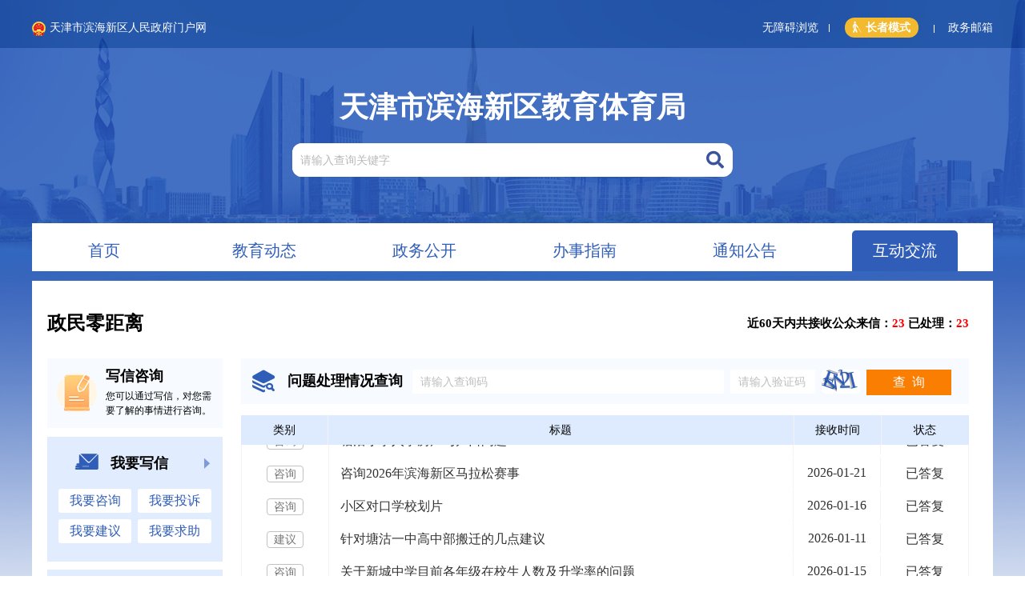

--- FILE ---
content_type: text/html
request_url: https://jtj.tjbh.gov.cn/channels/342.html
body_size: 14759
content:
<!DOCTYPE html>
<html lang="zh">
<meta http-equiv="Content-Security-Policy" content="upgrade-insecure-requests">

<head>
<META HTTP-EQUIV="Pragma" CONTENT="no-cache">
<META HTTP-EQUIV="Expires" CONTENT="-1">
    <meta charset="UTF-8">
    <meta http-equiv="X-UA-Compatible" content="IE=edge,IE=EmulateIE9,IE=EmulateIE8,chrome=1" />
    <meta name="viewport" content="width=device-width,initial-scale=1.0,minimum-scale=1.0,maximum-scale=1.0" />
    <meta name="SiteName" content="天津市滨海新区教育体育局" />
    <meta name="SiteDomain" content="jtj.tjbh.gov.cn" />
    <meta name="SiteIDCode" content="1201160007" />
    <meta name="ColumnDescripyion" content="天津市滨海新区教育体育局网站由天津市滨海新区教育体育局主办，权威发布区教育体育局领导同志重要会议、活动等政务信息。" />
    <meta name="ColumnKeywords" content="滨海新区教育体育局，滨海新区教育体育局网站，教育体育局，信息公开，要闻，领导信箱" />
    <meta name="ColumnType" content="栏目" />
    <meta name="keywords" content="滨海新区教育体育局，滨海新区教育体育局网站，教育体育局，信息公开，要闻，领导信箱" />
    <meta name="description" content="天津市滨海新区教育体育局网站由天津市滨海新区教育体育局主办，权威发布区教育体育局领导同志重要会议、活动等政务信息。" />
    <title>天津市滨海新区教育体育局</title>

    <link href="../css/layui.css" rel="stylesheet" type="text/css">
    <link href="../css/top_bottom.css" rel="stylesheet" type="text/css">
    <link href="../css/contact.css" rel="stylesheet" type="text/css">
    <link href="../css/common.css" rel="stylesheet" type="text/css">
    <link href="../fontawesome/css/all.css" rel="stylesheet" type="text/css">
    <link href="../iconfont/iconfont.css" rel="stylesheet" type="text/css">
<script>var $pageInfo = { publishmentSystemID : 332, channelID : 342, contentID : 0, siteUrl : "https://jtj.tjbh.gov.cn", homeUrl : "https://jtj.tjbh.gov.cn/center", currentUrl : "https://jtj.tjbh.gov.cn/channels/342.html", rootUrl : "", apiUrl : "/api" }</script>
</head>

<script src="../js/jquery-2.2.0.js"></script>
<script src="../js/jquery.cookie.js"></script>
<script src="../layui.js"></script>
<script src="https://www.tjbh.gov.cn/common_js/mail_new.js"></script>
<script src="https://www.tjbh.gov.cn/common_js/mail_search.js"></script>
<script src="../js/gVerify_mobile.js"></script>
<script src="../js/top_bottom.js"></script>
<script src="../js/jquery.cookie.js"></script>

<body class="index sec_page">
    <div class="top_outer">
    <div class="index_top">
        <div class="layui-container">
            <a class="index_top_link" href="https://www.tjbh.gov.cn/" target="_blank"><img src="/images/first/guohui.png">天津市滨海新区人民政府门户网</a>
            <a href="javascript:void0" id="wuzhangai" class="layui-hide-xs">无障碍浏览</a>
            <a href="https://mail.tj.gov.cn/" target="_blank" class="layui-hide-xs">政务邮箱</a>
        </div>
    </div>
    <div class="index_top_title">
        <div class="layui-container">
            <h1>
                天津市滨海新区教育体育局
            </h1>
            <div>
                <input placeholder="请输入查询关键字" id="Text1" name="" type="text" autocomplete="off"><i class="fas fa-search" onClick="allfind()"></i>
            </div>
        </div>
    </div>
</div>
<div class="layui-container top_dh_box">
    <div class="top_dh">
        <div class="mobile-dh-left layui-hide-lg layui-hide-md layui-hide-sm layui-show-xs" style="display: none;"></div>
        <ul id="top_dh">
            <li>
                <a href="https://jtj.tjbh.gov.cn" id="332">
                    <span>首页</span>
                </a>
            </li>
            <li>
                <a href="https://jtj.tjbh.gov.cn/channels/16446.html" id="339">
                    <span>教育动态</span>
                </a>
            </li>
            <li>
                <a href="https://jtj.tjbh.gov.cn/channels/9918.html" id="9918">
                    <span>政务公开</span>
                </a>
            </li>
            <li>
                <a href="https://zwfw.tj.gov.cn/#/DepartmentalMatters/120116/11120116556500991T/3" target="_blank">
                    <span>办事指南</span>
                </a>
            </li>
            <li>
                <a href="https://jtj.tjbh.gov.cn/channels/9931.html" id="9931">
                    <span>通知公告</span>
                </a>
            </li>
            <li>
                <a href="https://jtj.tjbh.gov.cn/channels/342.html" id="342">
                    <span>互动交流</span>
                </a>
            </li>
        </ul>
        <div class="mobile-dh-right layui-hide-lg layui-hide-md layui-hide-sm layui-show-xs" style="display: block;"></div>
    </div>
</div>


<div style="display:none" id="top_level">
    342
</div>
<div style="display:none" id="channel_level">
    
            342
        
    
    
    
</div>
    <div class="layui-container contact_out">
        <div class="contact_box1">
            <h1>
                政民零距离
                <div>
                    近60天内共接收公众来信：<span id="mail_count"></span> 已处理：<span id="mail_done"></span>
                </div>
            </h1>
            <div class="left">
                <div class="console">
                    <img src="../images/first/mail_pic.png">
                    <h2>
                        <p>写信咨询</p>
                        <span>您可以通过写信，对您需要了解的事情进行咨询。</span>
                    </h2>
                </div>
                <div class="write">
                    <h1>
                        <i class="iconfont icon-xinfangju"></i>我要写信<i class="iconfont icon-xiangyoujiantou-copy-copy-copy-copy"></i>
                    </h1>
                    <div class="layui-row layui-col-space8">
                        <div class="layui-col-md6">
                            <a class="distance" data-id="1">
                                我要咨询
                            </a>
                        </div>
                        <div class="layui-col-md6">
                            <a class="distance" data-id="2">
                                我要投诉
                            </a>
                        </div>
                        <div class="layui-col-md6">
                            <a class="distance" data-id="3">
                                我要建议
                            </a>
                        </div>
                        <div class="layui-col-md6">
                            <a class="distance" data-id="4">
                                我要求助
                            </a>
                        </div>
                    </div>
                </div>
                <div class="report">
                    <a href="https://www.tjbh.gov.cn/XFJB/index.html" target="_blank"><i class="iconfont icon-dianhua2"></i>我要举报<i class="iconfont icon-xiangyoujiantou-copy-copy-copy-copy"></i></a>
                </div>
            </div>
            <div class="right">
                <div class="contact_mail_search">
                    <h1>
                        <i class="iconfont icon-chaxun"></i>问题处理情况查询
                    </h1>
                    <div class="layui-row layui-col-space8">
                        <div class="layui-col-md7 layui-form">
                            <input type="text" name="title" required lay-verify="required" placeholder="请输入查询码" autocomplete="off" class="layui-input" id="mail_id">
                        </div>
                        <div class="layui-col-md2">
                            <input type="text" name="title" id="code_input" required lay-verify="required" placeholder="请输入验证码" autocomplete="off" class="layui-input">
                        </div>
                        <div class="layui-col-md1">
                            <div id="v_container"></div>
                        </div>
                        <div class="layui-col-md2">
                            <a class="search" id="mailSearch">查&nbsp;&nbsp;询</a>
                        </div>
                    </div>
                    <script>
                        var verifyCode = new GVerify({
                            id: "v_container",
                            type: "blend",
                            width: "50px",
                            height: "40px"
                        });
                    </script>
                </div>
                <div class="contact_box">
                    <ul class="layui-row contact_box_dh">
                        <li>
                            类别
                        </li>
                        <li>
                            标题
                        </li>
                        <li>
                            接收时间
                        </li>
                        <li>
                            状态
                        </li>
                    </ul>
                    <div class="contact_box_content">
                        <div class="mail_list_box" id="colee"  data-id="5">
                            <ul id="mail_list">
                                <p class="wait"><i class="layui-icon layui-icon-loading"></i></p>
                            </ul>
                            <ul id="colee2"></ul>
                        </div>
                    </div>
                </div>
            </div>
        </div>

        <div class="contact_box2">
            <div class="left">
                <a href="https://bmzx.zwfwb.tj.gov.cn/tj12345-web/website/pages/service_platform/index.html" target="_blank" rel="noreferrer noopener">
                    <img src="../images/first/phone_console.png">
                    <div>
                        <p>电话咨询</p>
                        <span>
                            您可以通过拨打市民服务热线12345来咨询。
                        </span>
                    </div>
                </a>
                <a href="https://jtj.tjbh.gov.cn/channels/335.html">
                    <img src="../images/first/invest.png">
                    <div>
                        <p>调查征集</p>
                        <span>
                            您的建议我来收集。
                        </span>
                    </div>
                </img></a>
            </div>
            <div class="middle layui-hide-xs">
                <div id="answer"></div>
                <script>
                    $("#answer").load("/sitefiles/services/data/robot_zizhan.html");
                </script>
            </div>
            <div class="right layui-hide-xs">
                <h1>
                    我的微平台
                </h1>
                <div>
                    <img src="../images/first/wechat.png">
                    <img src="../images/first/wechat_2.png">
                    <span>
                        天津滨海教育
                    </span>
                </div>
            </div>
        </div>
    </div>
    <link href="/css/top_bottom.css" rel="stylesheet" type="text/css">
<script src="/js/bottom.js"></script>

<div class="bottom-dh-box layui-hide-xs">
    <div class="layui-container">
        <div class="layui-row bottom-dh-title">
            <div class="hasCon">
                <span>
                    <font>全国各省市政府网站<i class="fas fa-sort-down"></i></font>
                </span>
            </div>
            <div class="hasCon">
                <span>
                    <font>天津市各区政府网站<i class="fas fa-sort-down"></i></font>
                </span>
            </div>
            <div class="hasCon hover">
                <span>
                    <font>滨海新区政府系统网站<i class="fas fa-sort-up"></i></font>
                </span>
            </div>

            <div class="hasCon hover_after">
                <span>
                    <font>重点链接<i class="fas fa-sort-down"></i></font>
                </span>
            </div>
        </div>
    </div>

</div>
<div class="bottom-dh-content layui-hide-xs">
    <div class="layui-container" id="bottom-dh-content">
        <div id="bottom-dh-con1" class="bottom-dh-con"></div>
        <div id="bottom-dh-con2" class="bottom-dh-con"></div>
        <div id="bottom-dh-con3" class="bottom-dh-con" style="height: 170px;"></div>
        <div id="bottom-dh-con4" class="bottom-dh-con"></div>
    </div>
</div>
<div class="bottom-con-box">
    <div class="layui-container">
        <ul>
            <li class="bottom-con">
                <p>
                    主办单位：天津市滨海新区教育体育局
                </p>
                <p>
                    推荐使用IE8及以上版本浏览器浏览
                </p>
            </li>
            <li class="bottom-con">
                <p>
                    <a href="https://beian.miit.gov.cn/#/Integrated/index" target="_blank">备案序号：津ICP备18007535号-1</a>
                </p>
                <p>
                    <a href="http://www.beian.gov.cn/portal/registerSystemInfo?recordcode=12011602000429" target="_blank">津公网安备 12011602000429号</a>
                </p>
                <p>
                    网站标识码：1201160007
                </p>
                <p>
                    联系方式：022-66896693
                </p>
            </li>

            <li class="bottom-link layui-hide-xs">
                <span id="a1">
                    <script type="text/javascript">
                        $('.bottom-link #a1').append(unescape("%3Cspan id='_ideConac' %3E%3C/span%3E%3Cscript src='http://dcs.conac.cn/js/03/044/0000/40664345/CA030440000406643450002.js' type='text/javascript'%3E%3C/script%3E"));
                    </script>
                </span>
                <span><script id="_jiucuo_" sitecode='1201160007' src='https://zfwzgl.www.gov.cn/exposure/jiucuo.js'></script></span>
            </li>
        </ul>
    </div>
</div>
</body>

</html>

--- FILE ---
content_type: text/html
request_url: https://jtj.tjbh.gov.cn/sitefiles/services/data/robot_zizhan.html
body_size: 4587
content:
<!DOCTYPE html>
<html xmlns="http://www.w3.org/1999/xhtml">

<head>
    <meta http-equiv="Content-Type" content="text/html; charset=utf-8" />
    <link rel="stylesheet" type="text/css" href="/sitefiles/services/data/css/robot.css" />
    <link rel="stylesheet" type="text/css" href="/sitefiles/services/data/css/robot_new.css" />
    <link href="/sitefiles/services/data/css/layui.css" rel="stylesheet" type="text/css">
    <link href="/sitefiles/services/data/fontawesome/css/all.css" rel="stylesheet" type="text/css">

    <title>智能机器人</title>
    <meta http-equiv="X-UA-Compatible" content="IE=edge,IE=EmulateIE9,IE=EmulateIE8,chrome=1" />
    <script type="text/javascript" src="/sitefiles/services/data/js/jquery-1.11.3.min.js"></script>
    <script type="text/javascript" src="/sitefiles/services/data/js/robot_new_zizhan.js"></script>
    <script type="text/javascript" src="/sitefiles/services/data/layui.js"></script>
    <script src="/sitefiles/services/data/Scripts/swfobject_modified.js" type="text/javascript"></script>
</head>

<style>
    #topic {
        height: calc(100% - 56px);
    }
    
    .box {
        width: 100%;
        min-height: auto;
    }
    
    .box_outer {
        background: none;
        height: 100%;
    }
    
    .box {
        height: 100%;
    }
    
    .left-box {
        width: 100%;
        height: 100%;
    }
    
    #left {
        margin: 0;
        width: 100%;
        padding: 0;
        height: 100%;
        box-shadow: none;
    }
    
    .answer_content {
        border-bottom-left-radius: 0;
    }
    
    #search {
        padding: 10px;
        border: 1px #f3f3f3 solid;
        border-top: 0;
        margin-top: 0;
        height: 56px;
    }
    
    #searchresult {
        width: 94%;
        padding: 5px;
    }
    
    .std {
        font-size: 12px;
    }
</style>

<body>
    <div class="box_outer">
        <div class="box">
            <div id="particles-js" style="display: none;">
                <div style="position: absolute;width: 100%;height: 100%;left: 0;top: 0;z-index: 100;"></div>

                <canvas class="particles-js-canvas-el" width="583" height="655" style="width: 100%; height: 100%;"></canvas></div>
            <div class="left-box">
                <div id="left">
                    <div id="topic">
                        <div class="answer">
                            <div class="answer_icon"> </div>
                            <div class="answer_bar"></div>
                            <div class="answer_msg">
                                <div class="answer_content"> 您好！我是“滨海小i”智能机器人，您想了解什么？请告诉我，希望我的答复能够让您满意。 </div>
                            </div>
                        </div>
                        <!--<div class="ask">
                          <div class="ask_icon"> </div>
                           <div class="ask_bar"></div>
                          <div class="ask_msg">
                             <div class="ask_content"> 您好！我是“<font style="color:#004c98">天津市滨海新区人民政府门户网站</font>”智能机器人，您想了解什么？请告诉我，希望我的答复能够让您满意。 </div>
                          </div>
                        </div>-->
                    </div>
                    <div id="arrow-down"></div>
                    <div id="search">
                        <table width="100%" border="0" cellspacing="0" cellpadding="0">
                            <tr>
                                <td width="95%"><input id="txt_search" name="txt_search" placeholder="请输入您要问的问题" style="line-height: 36px;"></input>
                                </td>
                                <td width="5%"><input type="button" id="send" value="发&nbsp;送" /></td>
                            </tr>
                        </table>
                        <span id="note" style="display: none;">您最多还可以输入<span id="count">40</span>个字！</span>
                    </div>
                    <div id="searchresult"></div>
                </div>
            </div>
        </div>
    </div>

    <script src="/sitefiles/services/data/js/login.js"></script>
    <script src="/sitefiles/services/data/js/loginApp.js"></script>

    <script type="text/javascript" src="/sitefiles/services/data/js/jquery.cookie.js"></script>

</body>

</html>

--- FILE ---
content_type: text/html
request_url: https://jtj.tjbh.gov.cn/sitefiles/services/data/fontawesome/css/all.css
body_size: 8842
content:
<!DOCTYPE HTML>
<html lang="zh">
<meta http-equiv="Content-Security-Policy" content="upgrade-insecure-requests">
<meta http-equiv="X-UA-Compatible" content="IE=edge,chrome=1" />
    <meta name="SiteName" content="天津市滨海新区教育体育局" />
    <meta name="SiteDomain" content="jtj.tjbh.gov.cn" />
    <meta name="SiteIDCode" content="1201160007" />
    <meta name="ColumnDescripyion" content="天津市滨海新区教育体育局网站由天津市滨海新区教育体育局主办，权威发布区教育体育局领导同志重要会议、活动等政务信息。" />
    <meta name="ColumnKeywords" content="滨海新区教育体育局，滨海新区教育体育局网站，教育体育局，信息公开，要闻，领导信箱" />
    <meta name="ColumnType" content="栏目" />
    <meta name="keywords" content="滨海新区教育体育局，滨海新区教育体育局网站，教育体育局，信息公开，要闻，领导信箱" />
    <meta name="description" content="天津市滨海新区教育体育局网站由天津市滨海新区教育体育局主办，权威发布区教育体育局领导同志重要会议、活动等政务信息。" />
    <title>天津市滨海新区教育体育局</title>
<head>
<META HTTP-EQUIV="Pragma" CONTENT="no-cache">
<META HTTP-EQUIV="Expires" CONTENT="-1">
    <meta http-equiv="Content-Type" content="text/html; charset=utf-8" />
    <meta name="viewport" content="width=device-width,initial-scale=1.0,maximum-scale=1.0,user-scalable=0" name="viewport">
    <link href="/css/layui.css" rel="stylesheet" type="text/css" />
    <link href="/css/common.css" rel="stylesheet" type="text/css">
    <link href="/fontawesome/css/all.css" rel="stylesheet" type="text/css">
    <link href="/css/third.css" rel="stylesheet" type="text/css" />
    <script src="/js/jquery-2.2.0.js"></script>
    <script src="/layui.js"></script>
<script src="/js/jquery.cookie.js"></script>
<script src="/js/top_bottom.js"></script>

<script>var $pageInfo = { publishmentSystemID : 332, channelID : 332, contentID : 0, siteUrl : "https://jtj.tjbh.gov.cn", homeUrl : "https://jtj.tjbh.gov.cn/center", currentUrl : "https://jtj.tjbh.gov.cn/404.html", rootUrl : "", apiUrl : "/api" }</script>
</head>
<style>
    body {
        background-color: #f2f2f2
    }
</style>

<body class="index sec_page">
    <div style="display:none" id="top_level">
    </div>
    <div class="top_outer">
    <div class="index_top">
        <div class="layui-container">
            <a class="index_top_link" href="https://www.tjbh.gov.cn/" target="_blank"><img src="/images/first/guohui.png">天津市滨海新区人民政府门户网</a>
            <a href="javascript:void0" id="wuzhangai" class="layui-hide-xs">无障碍浏览</a>
            <a href="https://mail.tj.gov.cn/" target="_blank" class="layui-hide-xs">政务邮箱</a>
        </div>
    </div>
    <div class="index_top_title">
        <div class="layui-container">
            <h1>
                天津市滨海新区教育体育局
            </h1>
            <div>
                <input placeholder="请输入查询关键字" id="Text1" name="" type="text" autocomplete="off"><i class="fas fa-search" onClick="allfind()"></i>
            </div>
        </div>
    </div>
</div>
<div class="layui-container top_dh_box">
    <div class="top_dh">
        <div class="mobile-dh-left layui-hide-lg layui-hide-md layui-hide-sm layui-show-xs" style="display: none;"></div>
        <ul id="top_dh">
            <li>
                <a href="https://jtj.tjbh.gov.cn" id="332">
                    <span>首页</span>
                </a>
            </li>
            <li>
                <a href="https://jtj.tjbh.gov.cn/channels/16446.html" id="339">
                    <span>教育动态</span>
                </a>
            </li>
            <li>
                <a href="https://jtj.tjbh.gov.cn/channels/9918.html" id="9918">
                    <span>政务公开</span>
                </a>
            </li>
            <li>
                <a href="https://zwfw.tj.gov.cn/#/DepartmentalMatters/120116/11120116556500991T/3" target="_blank">
                    <span>办事指南</span>
                </a>
            </li>
            <li>
                <a href="https://jtj.tjbh.gov.cn/channels/9931.html" id="9931">
                    <span>通知公告</span>
                </a>
            </li>
            <li>
                <a href="https://jtj.tjbh.gov.cn/channels/342.html" id="342">
                    <span>互动交流</span>
                </a>
            </li>
        </ul>
        <div class="mobile-dh-right layui-hide-lg layui-hide-md layui-hide-sm layui-show-xs" style="display: block;"></div>
    </div>
</div>


<div style="display:none" id="top_level">
    332
</div>
<div style="display:none" id="channel_level">
    
    
    
    
</div>
    <div class="layui-container">
        <div class="wrong_page">
            <div class="layui-row">
                <div class="layui-col-md6">
                    <img src="/images/first/404.png" alt="" />
                </div>
                <div class="layui-col-md6">
                    <div class="third-out wrong">

                        <h1>404</h1>
                        <h2>抱歉，您访问的页面不存在</h2>
                        <div>
                            <h3>了解更多信息，请点击</h3><a href="/">返回首页</a>
                        </div>
                        <h3>技术支持电话：022-66782077</h3>
                    </div>
                </div>
            </div>
        </div>
    </div>

    <link href="/css/top_bottom.css" rel="stylesheet" type="text/css">
<script src="/js/bottom.js"></script>

<div class="bottom-dh-box layui-hide-xs">
    <div class="layui-container">
        <div class="layui-row bottom-dh-title">
            <div class="hasCon">
                <span>
                    <font>全国各省市政府网站<i class="fas fa-sort-down"></i></font>
                </span>
            </div>
            <div class="hasCon">
                <span>
                    <font>天津市各区政府网站<i class="fas fa-sort-down"></i></font>
                </span>
            </div>
            <div class="hasCon hover">
                <span>
                    <font>滨海新区政府系统网站<i class="fas fa-sort-up"></i></font>
                </span>
            </div>

            <div class="hasCon hover_after">
                <span>
                    <font>重点链接<i class="fas fa-sort-down"></i></font>
                </span>
            </div>
        </div>
    </div>

</div>
<div class="bottom-dh-content layui-hide-xs">
    <div class="layui-container" id="bottom-dh-content">
        <div id="bottom-dh-con1" class="bottom-dh-con"></div>
        <div id="bottom-dh-con2" class="bottom-dh-con"></div>
        <div id="bottom-dh-con3" class="bottom-dh-con" style="height: 170px;"></div>
        <div id="bottom-dh-con4" class="bottom-dh-con"></div>
    </div>
</div>
<div class="bottom-con-box">
    <div class="layui-container">
        <ul>
            <li class="bottom-con">
                <p>
                    主办单位：天津市滨海新区教育体育局
                </p>
                <p>
                    推荐使用IE8及以上版本浏览器浏览
                </p>
            </li>
            <li class="bottom-con">
                <p>
                    <a href="https://beian.miit.gov.cn/#/Integrated/index" target="_blank">备案序号：津ICP备18007535号-1</a>
                </p>
                <p>
                    <a href="http://www.beian.gov.cn/portal/registerSystemInfo?recordcode=12011602000429" target="_blank">津公网安备 12011602000429号</a>
                </p>
                <p>
                    网站标识码：1201160007
                </p>
                <p>
                    联系方式：022-66896693
                </p>
            </li>

            <li class="bottom-link layui-hide-xs">
                <span id="a1">
                    <script type="text/javascript">
                        $('.bottom-link #a1').append(unescape("%3Cspan id='_ideConac' %3E%3C/span%3E%3Cscript src='http://dcs.conac.cn/js/03/044/0000/40664345/CA030440000406643450002.js' type='text/javascript'%3E%3C/script%3E"));
                    </script>
                </span>
                <span><script id="_jiucuo_" sitecode='1201160007' src='https://zfwzgl.www.gov.cn/exposure/jiucuo.js'></script></span>
            </li>
        </ul>
    </div>
</div>

</body>

</html>

--- FILE ---
content_type: text/css
request_url: https://jtj.tjbh.gov.cn/css/top_bottom.css
body_size: 17704
content:
@charset "utf-8";
@import url(animate.css);

/* CSS Document */

.index {
    background: url(../images/first/index_bg.png);
    background-repeat: no-repeat;
    background-position: top center;
}

.index_top {
    height: 60px;
    text-align: right;
    overflow: hidden;
}

a.index_top_link {
    float: left;
    line-height: 60px;
    font-size: 14px;
    color: #FFF;
}

a.index_top_link img {
    margin-right: 5px;
}

.index_top a {
    color: #FFF;
    font-size: 14px;
    display: inline-block;
    padding: 0 13px;
    position: relative;
    line-height: 70px;
}

.index_top a::after {
    width: 1px;
    height: 10px;
    content: '';
    background-color: #FFF;
    position: absolute;
    right: -1px;
    top: 30px;
}

.index_top a:last-of-type {
    padding-right: 0;
}

.index_top a:first-of-type {
    padding-left: 0;
}

.index_top a:first-of-type::after,
.index_top a:last-of-type::after {
    display: none;
}

.index_top a:hover {
    color: rgba(255, 255, 255, 0.8);
}

.index_top_title h1 {
    display: block;
    font-size: 36px;
    color: #FFF;
    font-weight: bold;
    text-align: center;
    margin-top: 50px;
    margin-bottom: 20px;
}

.index_top_title div div {
    width: 550px;
    box-sizing: border-box;
    display: block;
    margin: 0 auto;
    border-radius: 12px;
    overflow: hidden;
    background-color: #FFF;
    font-size: 0;
}

.index_top_title div div input {
    width: 93%;
    height: 42px;
    line-height: 42px;
    font-size: 16px;
    padding-left: 10px;
    border: 0;
    vertical-align: top;
    box-sizing: border-box;
}

.index_top_title div div input::placeholder {
    font-size: 14px;
    color: #b8b8b8;
}

.index_top_title div div i {
    font-size: 22px;
    color: #3a549b;
    line-height: 42px;
    display: inline-block;
    margin-left: 1%;
    cursor: pointer;
}

.top_dh {
    background-color: #FFF;
    height: 60px;
    margin-top: 58px;
    margin-bottom: 12px;
    display: block;
    padding-top: 9px;
    box-sizing: border-box;
}

.top_dh ul {
    font-size: 0;
}

.top_dh li {
    display: inline-block;
    margin-right: 20px;
    width: calc((100% - 120px)/6);
}

.top_dh li:last-of-type {
    margin-right: 0;
}

.top_dh li a {
    font-size: 20px;
    color: #2f5db8;
    display: block;
    line-height: 51px;
    text-align: center;
}

.top_dh li a span {
    display: inline-block;
    padding: 0 26px;
    box-sizing: border-box;
    border-top-left-radius: 5px;
    border-top-right-radius: 5px;
}

.top_dh li a:first-of-type span {
    width: 132px;
}

.top_dh li a:hover span,
.top_dh li a.hover span {
    background-color: #2f5db8;
    color: #FFF;
}

.dhtitle-fix {
    position: fixed;
    top: 0px;
    width: 100%;
    box-shadow: 0px 3px 3px #eeeeee;
    background-color: #FFF;
    z-index: 1001;
    display: none;
    transition: all .3s;
    -webkit-transition: all .3s;
}

.dhtitle-fix ul {
    font-size: 0;
    overflow: hidden;
}

.dhtitle-fix ul li {
    width: 20%;
    display: inline-block;
    text-align: center;
    position: relative;
}

.dhtitle-fix ul li a {
    font-size: 24px;
    line-height: 60px;
    color: #000;
    padding: 0 40px;
    display: inline-block;
    box-sizing: border-box;
    height: 60px;
    overflow: hidden;
}

.dhtitle-fix ul li a.hover,
.dhtitle-fix ul li a:hover {
    background-color: #2f5db8;
    color: #FFF;
}

.bottom-dh-box {
    background-color: #4e4e4e;
    line-height: 46px;
    position: relative;
    margin-top: 10px;
}

.bottom-dh-title {
    position: relative;
    font-size: 0;
    height: 46px;
}

.bottom-dh-title>div {
    width: 25%;
    display: inline-block;
}

.bottom-dh-title span {
    display: block;
    text-align: center;
    color: #FFF;
    font-size: 16px;
    position: relative;
}

.bottom-dh-title span::before {
    width: 1px;
    border: 0;
    left: -1px;
    content: '|';
    position: absolute;
}

.bottom-dh-title>div:last-of-type span::after {
    width: 1px;
    border: 0;
    right: 1px;
    content: '|';
    position: absolute;
}

.bottom-dh-title span i {
    display: inline-block;
    margin-left: 5px;
    font-size: 18px;
    vertical-align: text-top;
}

.bottom-dh-title span font {
    display: inline-block;
    height: 46px;
    cursor: pointer;
}

.bottom-dh-title>div.hover {
    background-color: #656565;
}

.bottom-dh-title>div.hover i {
    vertical-align: sub;
}

.bottom-dh-title>div.hover span::before {
    display: none;
}

.bottom-dh-title>div.hover span::after {
    display: none;
}

.bottom-dh-title>div.hover_after span::before {
    display: none;
}

.bottom-dh-title>div:nth-child(1) div {
    left: 0;
}

.bottom-dh-title>div:nth-child(2) div {
    left: -100%;
}

.bottom-dh-title>div:nth-child(3) div {
    left: -200%;
}

.bottom-dh-title>div:nth-child(4) div {
    left: -300%;
}

.bottom-dh-content {
    background-color: #656565;
    position: relative;
}

@media screen and (min-width: 1200px) {
    .bottom-dh-box .layui-container,
    .bottom-dh-content .layui-container {
        width: 1230px !important;
    }
}

.bottom-dh-con {
    background-color: #656565;
    line-height: 26px;
    width: 1200px;
    position: relative;
    height: 0;
    overflow: hidden;
}

.bottom-dh-con ul {
    font-size: 0;
    padding-bottom: 15px;
    padding-top: 10px;
}

.bottom-dh-con ul li {
    display: inline-block;
    text-align: center;
    margin: 0px 15px;
}

.bottom-dh-con ul li a {
    color: #FFF;
    font-size: 14px;
    font-family: "微软雅黑";
    display: block;
}

.bottom-dh-con ul hr {
    height: 0;
    background-color: transparent;
    border-bottom: 1px dotted rgba(255, 255, 255, 0.6);
}

.bottom-con-box {
    background-color: #2f5db8;
    display: block;
    overflow: hidden;
}

.bottom-con-box ul {
    display: block;
    margin: 42px auto;
    font-size: 0;
}

.bottom-con-box ul li {
    background-color: #3768c8;
    display: inline-block;
    margin-right: 12px;
    vertical-align: top;
    height: 145px;
    box-sizing: border-box;
}

.bottom-con-box ul li.bottom-con {
    padding: 20px 10px 15px 15px;
    font-size: 14px;
    color: #FFF;
    line-height: 26px;
    border: 1px #668bce solid;
}

.bottom-con-box ul li.bottom-con:nth-of-type(2) {
    width: 307px;
}

.bottom-con-box ul li.bottom-con:nth-of-type(3) {
    width: 166px;
}

.bottom-con-box ul li.bottom-con p a {
    color: #FFF;
}

.bottom-con-box ul li.bottom-con p a:hover {
    color: rgba(255, 255, 255, 0.8);
}

.bottom-con-box ul li.bottom-con div a {
    font-size: 14px;
    color: #FFF;
    line-height: 36px;
    display: inline-block;
    margin: 0 11px;
    position: relative;
}

.bottom-con-box ul li.bottom-con div a:nth-of-type(1) {
    margin-left: 0;
}

.bottom-con-box ul li.bottom-con div a:nth-of-type(2) {
    margin-right: 0;
}

.bottom-con-box ul li.bottom-con div a:nth-of-type(3) {
    margin-left: 0;
}

.bottom-con-box ul li.bottom-con div a:nth-of-type(4) {
    margin-right: 0;
}

.bottom-con-box ul li.bottom-con div a::after {
    content: '';
    width: 1px;
    height: 15px;
    position: absolute;
    right: -13px;
    top: 11px;
    background-color: #FFF;
}

.bottom-con-box ul li.bottom-con div a:nth-of-type(2n):after {
    display: none;
}

.bottom-con-box ul li.bottom-con div a:hover {
    color: rgba(255, 255, 255, 0.6);
}

.bottom-con-box ul li.bottom-con div a div {
    position: absolute;
    background-color: #FFF !important;
    width: 140px;
    padding-left: 10px;
    box-sizing: border-box;
    display: none;
}

.bottom-con-box ul li.bottom-con div a div i {
    position: absolute;
    font-size: 22px;
    top: -14px;
    left: 24px;
}

.bottom-con-box ul li.bottom-con div a div ul {
    margin: 0;
}

.bottom-con-box ul li.bottom-con div a div ul li {
    height: auto;
    background-color: transparent;
    margin-right: 0;
}

.bottom-con-box ul li.bottom-con div a div ul li:last-of-type {
    display: inline-block;
    padding-top: 0;
    float: none;
    height: auto;
}

.bottom-con-box ul li.bottom-con div a div ul li a {
    color: #2f5db8;
}

.bottom-con-box ul li.bottom-con div a div ul li a:hover {
    color: rgba(47, 93, 184, 0.8);
}

.bottom-con-box ul li.bottom-pic {
    padding: 20px 11px 0;
    border: 1px #668bce solid;
    width: 144px;
    text-align: left;
}

.bottom-con-box ul li.bottom-pic div i {
    display: inline-block;
    font-size: 24px;
    color: rgba(255, 255, 255, 0.8);
    width: 32px;
    height: 32px;
    line-height: 32px;
    text-align: center;
    position: relative;
    margin-bottom: 4px;
}

.bottom-con-box ul li.bottom-pic div p {
    display: inline-block;
    position: relative;
    vertical-align: top;
}

.bottom-con-box ul li.bottom-pic div p span {
    display: inline-block;
    font-size: 14px;
    line-height: 35px;
    margin-left: 8px;
    color: #FFF;
    width: 56px;
    height: 35px;
    text-align: justify;
    overflow: hidden;
}

.bottom-con-box ul li.bottom-pic div p span::after {
    display: inline-block;
    width: 100%;
    height: 0;
    content: '';
}

.bottom-con-box ul li.bottom-pic div p img {
    display: none;
    position: absolute;
    left: 8px;
    height: 70px;
    top: 5px;
    z-index: 1;
}

.bottom-con-box ul li.bottom-pic div:last-of-type p img {
    top: auto;
    bottom: -11px;
}

.bottom-con-box ul li.bottom-pic div a:hover * {
    color: rgba(255, 255, 255, 0.8);
}

.bottom-con-box ul li.bottom-pic div p:hover img {
    display: block;
}

.bottom-con-box ul li:last-of-type {
    float: right;
    background-color: transparent;
    padding-top: 40px;
    margin-right: 0;
}

.bottom-con-box ul li:last-of-type>span:last-of-type {
    margin-left: 12px;
}

.count {
    height: 0;
    visibility: hidden;
    overflow: hidden;
    display: block
}

.leave {
    width: 100%;
    height: 100%;
    background-color: rgba(0, 0, 0, 0.8);
    position: fixed;
    top: 0;
    left: 0;
    z-index: 10000;
    display: none
}

.leave-con {
    width: 750px;
    height: 340px;
    background-color: #FFF;
    position: fixed;
    top: 0;
    left: 0;
    right: 0;
    bottom: 0;
    margin: auto;
    z-index: 101;
}

.leave-close {
    text-align: right;
    font-size: 22px;
    color: #929292
}

.leave-close i {
    cursor: pointer
}

.leave-con h1 {
    font-size: 26px;
    line-height: 42px;
    margin-top: 28px
}

.leave-con hr {
    margin-top: 50px
}

.leave-con a {
    margin-top: 15px;
    width: 110px;
    font-size: 18px;
    color: #ad150f
}

.leave-con a:hover {
    color: #ad150f
}

@media screen and (max-width:768px) {
    body {
        background: none;
        background-color: #f6f6f6 !important;
    }
    .top_outer {
        background: url(../images/first/index_bg.png);
        background-position: top center;
    }
    .index_top_title {
        padding-bottom: 15px;
    }
    .index_top_title h1 {
        margin-top: 25px;
        font-size: 1.5rem;
    }
    .index_top_title div div {
        width: 100%;
        border-radius: 8px;
    }
    .index_top_title div div input {
        width: 90%;
        height: 30px;
        line-height: 30px;
    }
    .index_top_title div div i {
        font-size: 1.125rem;
        line-height: 30px;
        width: 10%;
        margin-left: 0;
        text-align: center;
    }
    .top_dh_box.layui-container {
        padding: 0;
    }
    .mobile-dh-left {
        position: absolute;
        left: 0;
        top: 1px;
        background: url(../images/first/mobile-dh-left.png);
        background-size: contain;
        height: 46px;
        display: none;
        width: 35px;
        z-index: 1;
    }
    .mobile-dh-right {
        position: absolute;
        right: 0;
        top: 1px;
        background: url(../images/first/mobile-dh-right.png);
        background-size: contain;
        height: 46px;
        display: block;
        width: 35px;
        z-index: 1;
    }
    .top_dh {
        padding: 10px 0;
        height: auto;
        margin-top: 0;
        border-top: 1px #FFF solid;
        background-color: #2f5db8;
    }
    .top_dh ul {
        overflow-y: scroll;
        white-space: nowrap;
        position: relative;
        padding: 0 10px;
        box-sizing: border-box;
    }
    .top_dh ul::-webkit-scrollbar {
        display: none;
    }
    .top_dh li {
        width: auto;
    }
    .top_dh li a {
        font-size: 1.05rem;
        line-height: 25px;
        height: 25px;
        border-radius: 8px;
        color: #FFF;
    }
    .top_dh li a span {
        padding: 0 7px;
        width: auto;
    }
    .top_dh li a:first-of-type span {
        width: auto;
    }
    .mobile_bottomdh ul {
        font-size: 0;
    }
    .mobile_bottomdh ul li {
        display: inline-block;
        width: 50%;
        position: relative;
    }
    .mobile_bottomdh ul li span {
        text-align: center;
        font-size: 1.02rem;
        display: block;
        background-color: #4e4e4e;
        color: #FFF;
        line-height: 34px;
    }
    .mobile_bottomdh ul li span i {
        vertical-align: sub;
        display: inline-block;
        margin-left: 5px;
    }
    .mobile_bottomdh ul li p {
        display: none;
        position: absolute;
        background-color: #656565;
        width: 100%;
        height: 300px;
        overflow: hidden;
        z-index: 100;
        padding: 8px 0;
        bottom: 34px;
        left: 0;
        display: none;
    }
    .mobile_bottomdh ul li p a {
        font-size: 0.875rem;
        display: block;
        line-height: 24px;
        margin-bottom: 8px;
        text-align: center;
        color: #FFF;
    }
    .mobile_bottomdh ul li p .mCSB_inside>.mCSB_container {
        margin: 0 15px 0 8px;
    }
    .bottom-con-box ul {
        margin: 10px auto;
    }
    .bottom-con-box ul li {
        display: block;
        height: auto;
        text-align: center;
        margin: 0 auto;
        background-color: transparent;
    }
    .bottom-con-box ul li.bottom-con {
        padding: 0;
        font-size: 0.875rem;
        border: 0;
        line-height: 170%;
        margin-bottom: 0;
    }
    .bottom-con-box .layui-container {
        padding: 0 !important;
    }
    .bottom-con-box ul li:last-of-type {
        display: block !important;
        position: absolute;
        height: 120px;
        top: 30px;
        padding-top: 0;
        width: 100%;
    }
    .bottom-con-box ul li:last-of-type span:first-of-type {
        width: 66px;
        display: block;
        float: left;
        margin-right: auto;
        margin-left: 0;
    }
    .bottom-con-box ul li:last-of-type span:nth-of-type(2) {
        width: 66px;
        display: block;
        margin-right: 6px;
        margin-left: auto;
    }
    .bottom-con-box ul li:last-of-type span:nth-of-type(3) {
        width: 66px;
        display: block;
        margin-right: 6px;
        margin-left: auto;
        margin-top: 50px;
    }
    .bottom-con-box ul li:last-of-type img {
        width: 100%;
    }
    .leave-con {
        width: 95%;
    }
}

.bf-mobile-larger .index_top_title div div input,
.bf-mobile-bigger .index_top_title div div input {
    height: 40px !important;
    line-height: 40px !important;
}

.bf-mobile-larger .index_top_title div div i,
.bf-mobile-bigger .index_top_title div div i {
    line-height: 40px !important;
}

.bf-mobile-larger.mobile_bottomdh ul li span,
.bf-mobile-bigger.mobile_bottomdh ul li span,
.bf-mobile-larger .mobile_bottomdh ul li span,
.bf-mobile-bigger .mobile_bottomdh ul li span {
    line-height: 50px;
}

.bf-mobile-larger.mobile_bottomdh ul li p,
.bf-mobile-bigger.mobile_bottomdh ul li p,
.bf-mobile-larger .mobile_bottomdh ul li p,
.bf-mobile-bigger .mobile_bottomdh ul li p {
    bottom: 50px;
}

.bf-mobile-larger .mobile_bottomdh ul li p a,
.bf-mobile-bigger .mobile_bottomdh ul li p a,
.bf-mobile-larger.mobile_bottomdh ul li p a,
.bf-mobile-bigger.mobile_bottomdh ul li p a {
    line-height: 30px;
    margin-bottom: 10px;
}

.bf-mobile-larger .bottom-con-box ul li.bottom-con,
.bf-mobile-bigger .bottom-con-box ul li.bottom-con,
.bf-mobile-larger.bottom-con-box ul li.bottom-con,
.bf-mobile-bigger.bottom-con-box ul li.bottom-con {
    width: 100%;
    margin-bottom: 0;
}

.bf-mobile-larger .bottom-con-box ul li:last-of-type,
.bf-mobile-bigger .bottom-con-box ul li:last-of-type {
    position: relative;
    display: flex;
    display: flex !important;
    align-items: center;
    justify-content: space-around;
    top: 0 !important;
}

.bf-mobile-larger .bottom-con-box ul li:last-of-type>span,
.bf-mobile-bigger .bottom-con-box ul li:last-of-type>span {
    display: inline-block;
    width: 30%;
    margin: 0;
}

.bf-mobile-larger .bottom-con-box ul li:last-of-type>span span:first-of-type,
.bf-mobile-bigger .bottom-con-box ul li:last-of-type>span span:first-of-type {
    width: 100%;
}

--- FILE ---
content_type: text/css
request_url: https://jtj.tjbh.gov.cn/css/contact.css
body_size: 11652
content:
.contact_box1 {
    background-color: #FFF;
    padding: 10px 30px 21px 19px;
    margin-top: 12px;
    font-size: 0;
}

.contact_box1 h1 {
    line-height: 87px;
    font-size: 24px;
    color: #000;
    font-weight: bold;
    position: relative;
}

.contact_box1 h1 div {
    position: absolute;
    right: 0;
    top: 0;
    font-size: 15px;
}

.contact_box1 h1 div span {
    color: red;
}

.contact_box1 .left {
    width: 19%;
    display: inline-block;
}

.contact_box1 .left .console {
    background-color: #f7faff;
    height: 87px;
    padding: 0 12px;
    margin-bottom: 11px;
}

.contact_box1 .left .console img {
    display: inline-block;
    line-height: 87px;
    vertical-align: super;
}

.contact_box1 .left .console h2 {
    display: inline-block;
    width: calc(100% - 61px);
    margin-left: 11px;
    margin-top: 10px;
}

.contact_box1 .left .console h2 p {
    font-size: 18px;
    color: #000;
    font-weight: bold;
}

.contact_box1 .left .console h2 span {
    font-size: 12px;
    color: #000;
    line-height: 18px;
    margin-top: 4px;
    display: block;
}

.contact_box1 .left .write {
    background-color: #e2ecff;
    padding: 0 14px 23px 14px;
    box-sizing: border-box;
    margin-bottom: 10px;
}

.contact_box1 .left .write h1 {
    font-size: 18px;
    font-weight: bold;
    line-height: 64px;
    color: #000;
    padding-left: 0;
    box-sizing: border-box;
    overflow: hidden;
    padding-left: 21px;
    position: relative;
}

.contact_box1 .left .write h1 i {
    display: inline-block;
    margin-right: 16px;
    color: #2f5db8;
    font-size: 19px;
}

.contact_box1 .left .write h1 i:last-of-type {
    color: #7c9bd7;
    font-size: 12px;
    position: absolute;
    right: 0;
    top: 2px;
    margin-right: 0;
}

.contact_box1 .left .write a {
    display: block;
    font-size: 16px;
    line-height: 30px;
    background-color: #FFF;
    box-sizing: border-box;
    color: #2f5db8;
    text-align: center;
    border-radius: 3px;
}

.contact_box1 .left .write a:hover {
    color: #FFF;
    background-color: #2f5db8;
}

.contact_box1 .left .write a i {
    display: inline-block;
    margin-left: 12px;
    color: #efe2ca;
}

.contact_box1 .left .report a {
    background-color: #e2ecff;
    padding-left: 37px;
    box-sizing: border-box;
    line-height: 57px;
    font-size: 18px;
    font-weight: bold;
    color: #000;
    position: relative;
    display: block;
}

.contact_box1 .left .report a i:first-of-type {
    display: inline-block;
    color: #2f5db8;
    font-size: 25px;
    margin-right: 14px;
    vertical-align: top;
}

.contact_box1 .left .report a i:last-of-type {
    position: absolute;
    color: #7c9bd7;
    font-size: 12px;
    right: 18px;
}

.contact_box1 .left .report a:hover {
    color: #FFF;
    background-color: #2f5db8;
}

.contact_box1 .left .report a:hover i {
    color: #FFF;
}

.contact_box1 .right {
    width: 79%;
    margin-left: 2%;
    display: inline-block;
    vertical-align: top;
}

.contact_box1 .right .contact_mail_search {
    background-color: #f7faff;
    overflow: hidden;
    box-sizing: border-box;
    margin-bottom: 14px;
    padding: 0 14px;
    font-size: 0;
}

.contact_box1 .right .contact_mail_search h1 {
    display: inline-block;
    font-size: 18px;
    font-weight: bold;
    color: #000;
    line-height: 57px;
    width: 200px;
}

.contact_box1 .right .contact_mail_search h1 i {
    display: inline-block;
    font-size: 27px;
    padding-right: 17px;
    color: #2f5db8;
    vertical-align: top;
}

.contact_box1 .right .contact_mail_search>div {
    width: calc(100% - 200px);
    display: inline-block;
    vertical-align: top;
    padding-top: 14px;
    box-sizing: border-box;
}

.contact_box1 .right .contact_mail_search>div #v_container {
    height: 30px;
    overflow: hidden;
    border-radius: 5px;
}

.contact_box1 .right .contact_mail_search>div input {
    border: 0;
    font-size: 16px;
    height: 30px;
    line-height: 30px;
}

.contact_box1 .right .contact_mail_search>div input::placeholder {
    font-size: 14px;
    color: #bebebe;
}

.contact_box1 .right .contact_mail_search>div a.search {
    display: block;
    line-height: 30px;
    text-align: center;
    background-color: #fa7e02;
    border: 1px #fa7e02 solid;
    box-sizing: border-box;
    font-size: 16px;
    color: #FFF;
}

.contact_box1 .contact_box_dh {
    background-color: #deebfe;
    box-sizing: border-box;
    overflow: hidden;
    font-size: 0 !important;
}

.contact_box1 .contact_box_dh li {
    height: 37px;
    line-height: 37px;
    text-align: center;
    font-size: 14px;
    color: #000;
    border-right: 1px #f3f3f3 solid;
    box-sizing: border-box;
    width: 12%;
    display: inline-block;
}

.contact_box1 .contact_box_dh li:last-of-type {
    border-right: 0;
}

.contact_box1 .contact_box_dh li:nth-of-type(2) {
    width: 64%;
}

.contact_box1 .right .contact_box_content {
    overflow: hidden;
    height: 212px;
    border-bottom: 1px #f3f3f3 solid;
}

.contact_box1 .right .contact_box_content .mail_list_box {
    width: 100%;
    position: relative;
    top: 0;
    height: auto;
}

.contact_box1 .right .contact_box_content ul {
    border-left: 1px #f3f3f3 solid;
    position: relative;
}

.contact_box1 .right .contact_box_content ul .wait {
    position: absolute;
    top: 80px;
    left: 0;
    right: 0;
    margin: 0 auto;
    display: block;
    text-align: center;
}

.contact_box1 .right .contact_box_content ul .wait i {
    font-size: 32px;
    color: #7f7f7f;
}

.contact_box1 .right .contact_box_content ul li {
    text-align: center;
    box-sizing: border-box;
    border-right: 1px #f3f3f3 solid;
    font-size: 16px;
    overflow: hidden;
}

.contact_box1 .right .contact_box_content ul li div div {
    box-sizing: border-box;
    border-right: 1px #f3f3f3 solid;
    padding: 10px 0 9px;
    display: inline-block;
    width: 12%;
    vertical-align: top;
}

.contact_box1 .right .contact_box_content ul li div div:nth-of-type(2) {
    width: 64%;
}

.contact_box1 .right .contact_box_content ul li div div:last-of-type {
    border-right: 0;
}

.contact_box1 .right .contact_box_content ul li:first-of-type div div {
    vertical-align: top;
}

.contact_box1 .right .contact_box_content ul li a.type {
    font-size: 14px;
    border: 1px #c1c1c1 solid;
    line-height: 19px;
    border-radius: 4px;
    color: #767676;
    padding: 0 8px;
    box-sizing: border-box;
    display: inline-block;
    vertical-align: text-bottom;
}

.contact_box1 .right .contact_box_content ul li a.mail_title {
    font-size: 16px;
    color: #333333;
    transition: all .3s;
    -webkit-transition: all .3s;
    display: inline-block;
    word-break: keep-all;
    white-space: nowrap;
    overflow: hidden;
    text-overflow: ellipsis;
    display: block;
    padding: 0 10px;
    box-sizing: border-box;
    text-align: left;
}

.contact_box1 .right .contact_box_content ul li a:hover {
    color: #2f5db8;
}

.contact_box2 {
    background-color: #FFF;
    padding: 22px 18px;
    box-sizing: border-box;
    font-size: 0;
    margin-top: 10px;
}

.contact_box2 .left {
    width: 19%;
    display: inline-block;
}

.contact_box2 .left a {
    background-color: #f7faff;
    display: block;
    margin-bottom: 10px;
    padding: 0 8px;
    height: 92px;
    font-size: 0 !important;
}

.contact_box2 .left a img {
    display: inline-block;
    margin-right: 20px;
    vertical-align: top;
}

.contact_box2 .left a div {
    display: inline-block;
    width: calc(100% - 70px);
}

.contact_box2 .left a div p {
    font-size: 18px;
    color: #000;
    font-weight: bold;
}

.contact_box2 .left a div span {
    font-size: 12px;
    color: #000;
    line-height: 18px;
    display: block;
    margin-top: 6px;
}

.contact_box2 .left a:first-of-type div {
    margin-top: 15px;
}

.contact_box2 .left a:first-of-type img {
    margin-top: 20px;
}

.contact_box2 .left a:last-of-type div {
    margin-top: 22px;
}

.contact_box2 .left a:last-of-type img {
    margin-top: 20px;
}

.contact_box2 .middle {
    width: 66%;
    display: inline-block;
    margin-left: 1%;
    vertical-align: top;
}

.contact_box2 .middle #answer {
    height: 196px;
}

.contact_box2 .right {
    width: 13%;
    display: inline-block;
    margin-left: 1%;
    border: 1px #f3f3f3 solid;
    box-sizing: border-box;
    vertical-align: top;
}

.contact_box2 .right h1 {
    font-size: 18px;
    font-weight: bold;
    color: #000;
    line-height: 53px;
    text-align: center;
}

.contact_box2 .right div {
    background-color: #f7faff;
    overflow: hidden;
    position: relative;
    height: 143px;
}

.contact_box2 .right div img {
    display: block;
    margin: 22px auto 0;
    width: 74px;
}

.contact_box2 .right div img:nth-of-type(2) {
    width: 90px;
    display: none;
    margin-top: 10px;
}

.contact_box2 .right div span {
    display: block;
    text-align: center;
    font-size: 14px;
    color: #000;
    position: absolute;
    left: 0;
    right: 0;
    bottom: 20px;
}

.contact_box2 .right div:hover img:nth-of-type(1) {
    display: none;
}

.contact_box2 .right div:hover img:nth-of-type(2) {
    animation: flipInY 1s;
    display: block;
}

@media screen and (max-width: 768px) {
    .layui-container.contact_out {
        padding: 0 10px;
    }
    .contact_box1 {
        padding: 0 10px 10px;
        margin-top: 10px;
    }
    .contact_box1 h1 {
        font-size: 1.125rem;
        height: 35px;
        line-height: 35px;
        padding-top: 15px;
    }
    .contact_box1 h1 div {
        display: none;
    }
    .contact_box1 .left {
        display: none;
    }
    .contact_box1 .right {
        width: 100%;
        margin-left: 0;
        margin-top: 10px;
    }
    .contact_box1 .right .contact_mail_search {
        display: none;
    }
    .contact_box1 .contact_box_dh li:first-of-type,
    .contact_box1 .contact_box_dh li:nth-of-type(3) {
        display: none;
    }
    .contact_box1 .contact_box_dh li:nth-of-type(2) {
        width: 65%;
    }
    .contact_box1 .contact_box_dh li:last-of-type {
        width: 35%;
    }
    .contact_box1 .right .contact_box_content ul li {
        font-size: 0.9875rem;
    }
    .contact_box1 .right .contact_box_content ul li div div:first-of-type,
    .contact_box1 .right .contact_box_content ul li div div:nth-of-type(3) {
        display: none;
    }
    .contact_box1 .right .contact_box_content ul li div div:nth-of-type(2) {
        width: 65%;
    }
    .contact_box1 .right .contact_box_content ul li div div:last-of-type {
        width: 35%;
    }
    .contact_box1 .right .contact_box_content ul li:nth-of-type(n+10) {
        display: none;
    }
    .contact_box1 .right .contact_box_content {
        height: auto;
    }
    .contact_box2 {
        padding: 10px 10px 0;
        margin-bottom: 10px;
    }
    .contact_box2 .left {
        width: 100%;
    }
    .contact_box2 .left a {
        height: auto;
        min-height: 92px;
    }
    .contact_box2 .left a div span {
        line-height: 150%;
        margin-bottom: 15px;
    }
}

--- FILE ---
content_type: text/css
request_url: https://jtj.tjbh.gov.cn/css/common.css
body_size: 5233
content:
@charset "utf-8";
@import url(animate.css);

/* CSS Document */

body {
    font-family: "微软雅黑" !important;
}

a {
    font-family: "微软雅黑";
    transition: all .3s;
    -webkit-transition: all .3s;
    cursor: pointer;
}

a * {
    transition: all .3s;
    -webkit-transition: all .3s;
}

.location {
    line-height: 56px !important;
    font-size: 13px !important;
    color: #868686 !important;
}

.location a {
    transition: all .3s;
    -webkit-transition: all .3s;
    color: #868686 !important;
    line-height: 56px !important;
    font-size: 13px !important;
    margin-right: 0 !important;
    padding: 0 4px;
}

.sec-dh hr {
    margin: 0;
    height: 2px;
    width: 100%;
    background: url(../images/first/sec_hr.png);
    margin-bottom: 20px;
}

@media screen and (min-width: 992px) {
    .layui-container {
        width: 1230px;
    }
}

.news-list {
    border-bottom: 1px #ededed solid;
    box-sizing: border-box;
    font-size: 0;
}

.news-list a {
    font-size: 16px;
    color: #333333;
    transition: all .3s;
    -webkit-transition: all .3s;
    height: 48px;
    display: inline-block;
    word-break: keep-all;
    white-space: nowrap;
    overflow: hidden;
    text-overflow: ellipsis;
    width: calc(100% - 50px);
    line-height: 48px;
}

.news-list a:hover {
    color: #1b4e91
}

.news-list span {
    color: #c4c4c4;
    font-size: 14px;
    line-height: 48px;
    display: inline-block;
    text-align: right;
    width: 50px;
    vertical-align: top;
}


/* 错误提示 */

.mail-wrong-tip {
    width: 300px !important;
    height: 240px !important;
}

.mail-wrong-tip .layui-layer-content i {
    color: #db7175;
    font-size: 2.1rem;
    border: 2px #db7175 solid;
    border-radius: 50px;
    width: 50px;
    height: 50px;
    display: block;
    line-height: 50px;
    margin: 12px auto 15px;
}

.mail-wrong-tip .layui-layer-content {
    text-align: center;
    overflow: hidden !important;
    height: 100px !important;
}

.mail-wrong-tip .layui-layer-btn {
    margin-top: 10px;
    text-align: center;
}

.mail-loading {
    width: 258px !important;
    border-radius: 2px !important;
    box-shadow: 1px 1px 50px rgb(0 0 0 / 30%) !important;
    background-color: #FFF !important;
    height: 45px;
}

.layui-layer-shade {
    opacity: 0.2 !important;
}

.mail-loading .layui-layer-loading0 {
    background-position: 3px 10.5px !important;
    width: 188px !important;
    padding-left: 70px;
    line-height: 45px;
    font-size: 18px;
    height: 45px !important;
}

@media screen and (max-width: 768px) {
    .layui-container {
        padding: 0 10px;
    }
    .mobile-more {
        display: block !important;
    }
    .mobile-more a {
        width: 100%;
        background-color: #fff6e6;
        border: 1px #dabc85 solid;
        box-sizing: border-box;
        padding: 0 !important;
        line-height: 35px !important;
        min-height: auto !important;
        text-align: center;
        color: #000;
        font-size: 1rem !important;
        margin-bottom: 0;
        display: block;
        height: auto !important;
    }
    .news-list-box {
        overflow: hidden;
        background-color: #FFF;
        padding: 0 10px;
    }
    .news-list a {
        width: 100%;
        padding-top: 4px;
        height: auto;
        line-height: normal;
        padding: 15px 0;
        display: block;
        font-size: 1.02rem;
    }
    .index_title {
        border: 0 !important;
        background-color: #FFF;
        line-height: 35px;
        color: #000;
        font-size: 1.125rem;
        display: inline-block;
        padding: 15px 0 0;
        text-align: left;
        font-weight: bold;
        margin: 0 8px 0 0;
        word-break: keep-all;
        height: 35px;
        min-width: 80px;
    }
    .index_title span {
        line-height: 35px;
        color: #000;
        font-size: 1.125rem;
        display: inline-block;
        padding: 15px 10px 0;
        text-align: left;
        font-weight: bold;
        margin: 0 8px 0 0;
        word-break: keep-all;
        height: 35px;
        min-width: 80px;
    }
    .index_title a.more {
        display: none;
    }
    .backtop {
        position: fixed;
        right: 15px;
        bottom: 45px;
        width: 70px;
        height: 70px;
        line-height: 70px;
        color: #FFF;
        background-color: rgba(0, 0, 0, 0.5);
        text-align: center;
        border-radius: 50px;
        z-index: 100;
    }
    .location {
        line-height: 150% !important;
        padding: 15px 0;
    }
    .location a {
        line-height: 24px !important;
    }
    .sec-dh hr {
        margin-bottom: 5px;
    }
}

.bf-mobile-larger .location a {
    font-size: 20px !important;
}

.bf-mobile-bigger .location a {
    font-size: 22px !important;
}

.bf-mobile-bigger .layui-container,
.bf-mobile-larger .layui-container,
.bf-mobile-bigger.layui-container,
.bf-mobile-larger.layui-container {
    padding: 0 5px;
}

--- FILE ---
content_type: text/css
request_url: https://jtj.tjbh.gov.cn/css/old_peopleTopBottom.css
body_size: 6195
content:
#OldPeople {
    background: rgb(244, 186, 47);
    border-radius: 25px;
    height: 25px;
    line-height: 25px;
    padding: 0 10px;
    font-weight: bold;
    vertical-align: baseline;
    color: #FFF;
    position: relative;
    margin: 0 20px;
}

#OldPeople i {
    margin-right: 5px;
}

#OldPeople::after {
    top: 9px;
    right: -20px;
}

.oldPeople #OldPeople {
    background: rgb(244, 186, 47);
    border-radius: 25px;
    height: 35px;
    line-height: 35px;
    padding: 0 20px;
    font-weight: bold;
    position: relative;
    margin-left: 0;
}

.oldPeople #OldPeople i {
    margin-right: 5px;
}

.oldPeople #OldPeople::after {
    right: -20px;
    top: 7px;
}

body.oldPeople {
    background: none;
    background-color: #f6f6f6 !important;
}

.oldPeople .top_outer {
    background: url(https://www.tjbh.gov.cn/images/old_people/zizhan_topBG_Blue.jpg) !important;
    background-repeat: no-repeat !important;
    background-position: top center !important;
    background-size: 100% 100% !important;
    background-color: #f6f6f6 !important;
}

.oldPeople .index_top {
    height: 93px !important;
    line-height: 93px !important;
    background-color: #2f5db8;
    display: flex;
    align-items: center;
}

.oldPeople .index_top a {
    color: #FFF;
    font-size: 26px !important;
}

.oldPeople .index_top a::after {
    width: 2px;
    top: 7px;
    height: 24px;
}

.oldPeople .index_top a:nth-of-type(n+2) {
    margin-right: 20px;
    height: 35px;
    line-height: 35px;
}

.oldPeople .index_top a:last-of-type {
    margin-right: 0;
}

.oldPeople .index_top a i {
    font-size: 28px;
    margin-right: 10px;
    vertical-align: text-bottom;
}

.oldPeople a.index_top_link img {
    width: 28px;
    margin-right: 10px !important;
    vertical-align: auto;
}

.oldPeople a.index_top_link {
    height: 93px;
    line-height: 93px !important;
}

.oldPeople .index_top_title h1 {
    font-size: 75px;
    margin: 153px auto 50px;
}

.oldPeople .index_top_title div div {
    width: 90%;
}

.oldPeople .index_top_title div div input {
    height: 104px;
    line-height: 104px;
    width: calc(99% - 116px);
    font-size: 40px;
}

.oldPeople .index_top_title div div input::placeholder {
    font-size: 40px;
}

.oldPeople .index_top_title div div i {
    font-size: 62px;
    line-height: 104px;
    width: 116px;
    text-align: center;
    position: relative;
}

.oldPeople .index_top_title div div i::after {
    content: '';
    width: 1px;
    height: 67px;
    position: absolute;
    left: 0;
    top: 20px;
    background-color: #d0d0d0;
}

.oldPeople .top_dh {
    margin-top: 60px;
    overflow: hidden;
    height: 70px;
}

.oldPeople .top_dh li {
    margin-right: 10px;
    width: calc((100% - 50px)/6);
}

.oldPeople .top_dh li a {
    font-size: 32px !important;
    font-weight: bold;
    line-height: 61px !important;
    height: 61px;
}

.oldPeople .top_dh li a:first-of-type span {
    width: 160px;
    padding: 0 10px;
}

.oldPeople .top_dh li:last-of-type {
    margin-right: 0;
}

.oldPeople .dhtitle-fix ul li a {
    font-size: 32px !important;
    font-weight: bold;
    line-height: 70px !important;
    height: 70px !important;
}

.oldPeople .right_fix_dh li {
    width: 82px;
    margin-bottom: 18px;
}

.oldPeople .right_fix_dh li span {
    font-size: 20px;
    line-height: 35px;
}

.oldPeople .right_fix_dh li img {
    right: 82px;
}

.oldPeople .bottom-dh-box {
    display: none;
}

.oldPeople .bottom-dh-content {
    display: none;
}

.oldPeople .mobile_bottomdh {
    display: block !important;
}

.oldPeople .mobile_bottomdh ul {
    font-size: 0;
}

.oldPeople .mobile_bottomdh ul li {
    display: inline-block;
    width: 50%;
    position: relative;
}

.oldPeople .mobile_bottomdh ul li span {
    text-align: center;
    font-size: 38px;
    display: block;
    background-color: #4e4e4e;
    color: #FFF;
    line-height: 70px;
}

.oldPeople .mobile_bottomdh ul li span i {
    vertical-align: sub;
    display: inline-block;
    margin-left: 5px;
}

.oldPeople .mobile_bottomdh ul li p {
    display: none;
    position: absolute;
    background-color: #656565;
    width: 100%;
    height: 300px;
    overflow: hidden;
    z-index: 100;
    padding: 8px 0;
    bottom: 70px;
    left: 0;
    display: none;
}

.oldPeople .mobile_bottomdh ul li p a {
    font-size: 32px;
    display: block;
    line-height: 50px;
    margin-bottom: 8px;
    text-align: center;
    color: #FFF;
}

.oldPeople .mobile_bottomdh ul li p .mCSB_inside>.mCSB_container {
    margin: 0 15px 0 8px;
}

.oldPeople .bottom-con-box {
    margin-top: 0;
    border-top: 6px #4e4e4e solid;
}

.oldPeople .bottom-con-box ul {
    position: relative;
}

.oldPeople .bottom-con-box ul li.bottom-con:nth-of-type(3) {
    display: none !important;
}

.oldPeople .bottom-con-box ul li.bottom-pic {
    display: none !important;
}

.oldPeople .bottom-con-box ul li.bottom-con {
    width: 100% !important;
    height: auto;
    padding: 0 !important;
    border: 0 !important;
    background-color: transparent;
    margin-right: 0;
    text-align: center;
}

.oldPeople .bottom-con-box ul li.bottom-con p {
    font-size: 28px;
    line-height: 60px !important;
    margin-right: 15px;
}

.oldPeople .bottom-con-box ul li.bottom-con:nth-of-type(2) p {
    display: inline-block !important;
}

.oldPeople .bottom-con-box ul li:last-of-type {
    display: block;
    float: none;
    width: 100%;
    height: auto;
    text-align: center;
    padding-top: 0;
}

.oldPeople .bottom-con-box ul li:last-of-type>span:last-of-type {
    margin-left: 15px;
}

.oldPeople .leave-con {
    width: 800px;
}

.oldPeople .leave-con h1 {
    font-size: 38px;
    line-height: 60px;
}

.oldPeople .leave-con hr {
    margin-top: 35px;
}

.oldPeople .leave-con a {
    width: 150px;
    font-size: 28px;
    height: 50px;
    line-height: 50px;
}

--- FILE ---
content_type: text/css
request_url: https://jtj.tjbh.gov.cn/css/old_people_hdjl.css
body_size: 9062
content:
@charset "utf-8";

/* CSS Document */

.oldPeople.index {
    background-color: #f6f6f6;
}

.oldPeople .location {
    font-size: 26px !important;
    line-height: 100px !important;
}

.oldPeople .location a {
    font-size: 26px !important;
    line-height: 100px !important;
}

.oldPeople .contact_box1 {
    padding: 0 20px;
    margin-top: 20px;
    overflow: hidden;
}

.oldPeople .contact_box1>h1 {
    font-size: 45px;
    position: relative !important;
    display: flex !important;
    align-items: center;
    line-height: 50px !important;
    height: 50px;
    font-weight: bold;
    margin: 42px auto 28px !important;
    padding: 0 !important;
    width: 100%;
}

.oldPeople .contact_box1>h1::before {
    content: '';
    width: 13px;
    height: 50px;
    background-color: #db594b;
    display: inline-block;
    margin-right: 31px;
}

.oldPeople .contact_box1 h1 div {
    font-size: 28px;
}

.oldPeople .contact_box1 .left {
    width: 100%;
    display: flex;
    justify-content: space-between;
    margin-top: 15px;
}

.oldPeople .contact_box1 .left .console {
    display: none;
}

.oldPeople .contact_box1 .left .write {
    display: flex;
    align-items: center;
    padding: 20px 14px;
    width: calc(79% - 20px);
}

.oldPeople .contact_box1 .left .write h1 {
    padding-left: 0;
    font-size: 38px;
    margin-right: 15px;
    font-weight: normal;
}

.oldPeople .contact_box1 .left .write h1 i {
    font-size: 34px;
}

.oldPeople .contact_box1 .left .write h1 i:last-of-type {
    display: none;
}

.oldPeople .contact_box1 .left .write>div {
    width: calc(100% - 250px);
}

.oldPeople .contact_box1 .left .write .layui-col-md6 {
    width: 25%;
}

.oldPeople .contact_box1 .left .write a {
    font-size: 28px;
    line-height: 47px;
}

.oldPeople .contact_box1 .left .report {
    width: 21%;
    margin-left: 20px;
}

.oldPeople .contact_box1 .left .report a {
    font-size: 38px;
    padding: 0 14px;
    line-height: 105px;
    font-weight: normal;
}

.oldPeople .contact_box1 .left .report a i:first-of-type {
    font-size: 34px;
}

.oldPeople .contact_box1 .left .report a i:last-of-type {
    display: none;
}

.oldPeople .contact_box1 .right {
    margin-left: 0;
    width: 100%;
}

.oldPeople .contact_box1 .right .contact_mail_search {
    display: flex;
    justify-content: space-between;
    align-items: center;
    height: 94px;
}

.oldPeople .contact_box1 .right .contact_mail_search h1 {
    font-size: 38px;
    font-weight: normal;
    display: flex;
    align-items: center;
    width: auto;
}

.oldPeople .contact_box1 .right .contact_mail_search>div {
    width: calc(100% - 348px);
    padding-left: 12px;
    padding-top: 0;
    box-sizing: border-box;
    overflow: hidden;
    margin-top: 4px;
}

.oldPeople .contact_box1 .right .contact_mail_search>div input {
    border: 0;
    background-color: #FFF;
    font-size: 22px;
    height: 53px;
    line-height: 53px;
}

.oldPeople .contact_box1 .right .contact_mail_search>div>div:first-of-type {
    width: 44%;
}

.oldPeople .contact_box1 .right .contact_mail_search>div>div:nth-of-type(2) {
    width: 19%;
}

.oldPeople .contact_box1 .right .contact_mail_search>div>div:nth-of-type(3) {
    width: 19%;
}

.oldPeople .contact_box1 .right .contact_mail_search>div #v_container {
    height: 53px;
}

.oldPeople .contact_box1 .right .contact_mail_search>div #v_container canvas {
    width: 100%;
    height: 53px;
}

.oldPeople .contact_box1 .right .contact_mail_search>div>div:nth-of-type(4) {
    width: 18%;
}

.oldPeople .contact_box1 .right .contact_mail_search>div input::placeholder {
    font-size: 22px;
}

.oldPeople .contact_box1 .right .contact_mail_search>div a.search {
    height: 53px;
    line-height: 53px;
    font-size: 28px;
}

.oldPeople .contact_box1 .contact_box_dh {
    background-color: #f7faff;
}

.oldPeople .contact_box1 .contact_box_dh li {
    height: 70px;
    line-height: 70px;
    font-size: 28px;
}

.oldPeople .contact_box1 .right .contact_box_content ul li {
    font-size: 28px;
}

.oldPeople .contact_box1 .right .contact_box_content ul li a.type {
    font-size: 22px;
    line-height: 36px;
}

.oldPeople .contact_box1 .right .contact_box_content ul li a.mail_title {
    font-size: 28px;
}

.oldPeople .contact_box1 .right .contact_box_content ul li div div {
    height: 70px;
    line-height: 70px;
}

.oldPeople .contact_box1 .right .contact_box_content {
    height: 450px;
}

.oldPeople .contact_box1 .contact_box_dh li:nth-of-type(1),
.oldPeople .contact_box1 .right .contact_box_content ul li div div:nth-of-type(1) {
    width: 13%;
}

.oldPeople .contact_box1 .contact_box_dh li:nth-of-type(2),
.oldPeople .contact_box1 .right .contact_box_content ul li div div:nth-of-type(2) {
    width: 54%;
}

.oldPeople .contact_box1 .contact_box_dh li:nth-of-type(3),
.oldPeople .contact_box1 .right .contact_box_content ul li div div:nth-of-type(3) {
    width: 18%;
}

.oldPeople .contact_box1 .contact_box_dh li:nth-of-type(4),
.oldPeople .contact_box1 .right .contact_box_content ul li div div:nth-of-type(4) {
    width: 15%;
}

.oldPeople .contact_box2 .old_bottom_right {
    width: 100%;
    display: inline-block;
    margin-top: 10px;
}

.oldPeople .contact_box2 .left {
    width: calc(67% - 15px);
    display: inline-block;
    font-size: 0;
}

.oldPeople .contact_box2 .left a {
    height: 335px;
    padding: 10px 20px 15px 20px;
    width: calc((100% - 15px) / 2);
    margin-right: 15px;
    box-sizing: border-box;
    display: inline-block;
    vertical-align: top;
}

.oldPeople .contact_box2 .left a:last-of-type {
    margin-right: 0;
}

.oldPeople .contact_box2 .left a img {
    width: 80px;
    display: block;
    margin: 30px auto 20px;
}

.oldPeople .contact_box2 .left a div {
    width: 100%;
    margin-top: 20px !important;
}

.oldPeople .contact_box2 .left a div p {
    font-size: 34px;
    text-align: center;
}

.oldPeople .contact_box2 .left a div span {
    font-size: 28px;
    line-height: 50px;
    text-align: center;
    margin-top: 15px;
}

.oldPeople .contact_box2 .middle {
    width: 100%;
    margin-right: 0%;
    margin-left: 0;
}

.oldPeople .contact_box2 .middle #answer {
    height: 726px;
}

.oldPeople .contact_box2 .right {
    width: 33%;
    margin-left: 15px;
}

.oldPeople .contact_box2 .right h1 {
    font-size: 38px;
    line-height: 80px;
    background-color: #f7faff;
}

.oldPeople .contact_box2 .right div img {
    width: 160px !important;
}

.oldPeople .contact_box2 .right div img:nth-of-type(2) {
    margin-top: 22px;
}

.oldPeople .contact_box2 .right div {
    height: 253px;
}

.oldPeople .contact_box2 .right div span {
    font-size: 28px;
}


/* 机器人样式 */

.oldPeople .answer {
    font-size: 32px;
    line-height: 55px;
}

.oldPeople .answer_msg {
    margin-left: 102px;
}

.oldPeople .answer_icon {
    background-size: 100%;
    width: 82px;
    height: 82px;
}

.oldPeople .answer_bar {
    left: 93px;
}

.oldPeople #searchresult {
    width: 100%;
}

.oldPeople #aa * {
    font-size: 32px;
    line-height: 55px;
}

.oldPeople .ask_icon {
    width: 80px;
    height: 80px;
    background-size: 100%;
}

.oldPeople .ask {
    font-size: 32px;
}

.oldPeople .ask_msg {
    margin-right: 92px;
}

.oldPeople .ask_bar {
    right: 86px;
}

.oldPeople #topic {
    height: calc(100% - 90px);
}

.oldPeople #search {
    height: 80px;
}

.oldPeople #txt_search {
    font-size: 32px;
    height: 60px;
    line-height: 60px;
}

.oldPeople #send {
    height: 60px;
    line-height: 58px;
    font-size: 28px;
}


/* 机器人样式结束 */


/* 信件三级页样式开始 */

.oldPeople .distance_mail_con.mailInfo h1 {
    line-height: 60px;
    min-height: 90px;
    height: auto;
    margin: 20px 0;
    padding-bottom: 15px;
}

.oldPeople .distance_mail_con.mailInfo h1 i {
    font-size: 35px;
}

.oldPeople .distance_mail_con.mailInfo h1 div {
    font-size: 38px;
    line-height: 60px;
    width: calc(100% - 55px);
}

.oldPeople .distance_mail_third .index_list {
    line-height: 60px;
    font-size: 32px;
    height: auto;
}

.oldPeople .distance_mail_third div.textarea {
    margin: 20px 0 40px;
}

.oldPeople .distance_mail_third div.textarea * {
    line-height: 60px !important;
    font-size: 32px !important;
}

.oldPeople .distance_mail_con.feedback h1 {
    min-height: 90px;
    line-height: 60px;
    display: flex;
    align-items: center;
}

.oldPeople .distance_mail_con.feedback h1 i {
    font-size: 35px;
}

.oldPeople .distance_mail_con.feedback h1>div:last-of-type * {
    font-size: 38px;
}


/* 信件三级页样式结束 */

--- FILE ---
content_type: text/css
request_url: https://jtj.tjbh.gov.cn/sitefiles/services/data/css/robot.css
body_size: 6794
content:
@charset "utf-8";
/* CSS Document */
 
html,body{
	width:100%;
	height:100%;
 	margin:0;
	padding:0;
 	line-height:20px;
}
ul,li{
	list-style:none;}
	
img{
	border:0px;
	
	
	}
.divli li
{
	display:inline-block;
	}
 
body{
	font-size:14px;
	font-family:"微软雅黑";
	color:#333333;
	 
	overflow:visible;
	scrollbar-arrow-color: #f1f1f1;  
	scrollbar-face-color: #f1f1f1;  
	scrollbar-3dlight-color: #f1f1f1;  
	scrollbar-highlight-color: #ffffff;  
	scrollbar-shadow-color: #f1f1f1;  
	scrollbar-darkshadow-color: #f1f1f1;  
	scrollbar-track-color: #ffffff;  
	scrollbar-base-color:#f1f1f1;  
	 }
#bg{
	 height:800px;
	width:100%; 
	position:relative; 
 	}
	#supceng{
	width:1060px;
	height:100%;
 	margin:0;
	padding:0;
	z-index:-10;
	position:absolute; 
 	}
	#kong{
	 /*height:20px;*/
	 /*background:url(../images/hui.png);*/
	background-position:top;
	background-repeat:repeat-x;
 	}
	#kong2{
	 height:45px;
	 
 	}
	#kong3{
	 height:177px;
	 
 	}
#top{
	
	height:120px;
	width:1060px; 
	margin:0 auto;
	
	position:relative;
	font-family:"华文中宋";
	font-size:43px;
	color:#FFF;
	font-weight:bold;
	line-height:120px;
 	}
	#arrow-down {
    width:12px; 
    height:12px;
	background:url(../images/arrow-down.png);
	position:absolute;
	background-position:center center;
	background-repeat:no-repeat;
	 display:none; 
	z-index:11;
	left:60px;
	top: 400px;
	 
}
#pertty{
	left:668px;
	top:0px;
	background:url(../images/pertty2.png);
	background-position:center center;
	background-repeat:no-repeat;
	height:166px;
	width:392px; 
	margin:0 auto;
 position:absolute; 
 z-index:10;
 	}
#perttygirl{
	position:absolute;
	left:956px;
	top:0px;
	 
	height:168px;
	width:110px;
	z-index:11;
	
	}	
#main{width:1060px;   
 	height:552px;
	margin:0 auto;
	position:relative;
}
#middle{ height:552px; width:1060px; 
 position:relative; }
 
#left{
	top:0px;
	left:0px;
	width:647px;
	height:542px;
	background:url(../images/left.png)  center top no-repeat;
	float:left;
 	z-index:5;
	}
#right{
	top:0px;
	left:0px;
	float:right;
	width:392px;
	height:540px;
	 
	}
	#rightbottom
	{
		top:0px;
	left:0px;
	float:right;
	width:392px;
	height:365px;
	border:1px #dcdcdc solid;
	box-sizing:border-box;
	padding-left:23px; 
	}
#topic{
	left: 7px;
	right:0;
	top: 0px;
	margin:0 auto;
 	width:630px;
	height:350px;
  	overflow-x:hidden;
	overflow-y:auto;
	position:relative;
	 
 	}
#searchresult
        {
			left:0;
			top:0;
			display:none;
            width: 595px;
            position: absolute;
            z-index: 3;
            overflow: hidden;
            background: #FFFFFF;
            border : solid 1px #d3d3d3;
        }
		

#search{
	
	margin:0 10px ;
	left:7px;
 	right:20px;
	height:100px;
	width:597px;
 	padding: 0 5px;
	padding-top:10px;
 	 }
	 
#txt_search{
	margin:10px 0px 0px 0px;
	text-align:left;
	vertical-align:middle;
	background:url(../images/inputnew.png)  no-repeat;
	width:495px;
	height:88px;
	font-size:16px;
	line-height:20px;
	border-radius: 3px;
	color:#333333;
	border:0px ;
	padding: 5px;
	outline:none;
	resize:none;
	display:block;
	overflow:hidden;
 	}
	#send{
		 	 background:url(../images/sendnew.png);
             background-position:left center; 
             background-repeat:no-repeat; 
             border:0px;
             width:88px;
             height:88px;
			 float:right;
			 cursor:pointer;
 		}
#note{
	color: rgb(60, 33, 17);
	font-size:14px;
	font-family:"微软雅黑";
	
	}
#count{
	color: rgb(0, 66, 118);
	font-weight: 700;
	font-size: 22px;
	font-style: italic;
	font-family: Constantia,Georgia;
	margin:2 5px;
	}
	

	.csscontent
	{
		}
.answer{
 	margin-bottom:10px;
	margin-top:10px;
	margin-right:20px;
 	font-size:14px;
	width:85%;
	position:relative;/*�˴�����ȥ�������ظ���ͷ������*/
	clear: both;

 	 }	
.answer_icon{
	float:left;
	width:58px;
	height:58px;
	background:url(../images/robotnew.png) center top  no-repeat; }

.answer_bar{
	background:url(../images/ml.png) center center no-repeat;
	width:10px;
	height:19px; 
	left:63px;
	top:14px;
	position:absolute;
	z-index:6;
   	}
.answer_msg{
	margin-left:72px;
	margin-right: 5px;
	position:relative;
 	}
.answer_content{
	float:left;
	padding:10px;	
	border:1px solid #d9d9d9;
	border-radius:5px;
	background-color:#ffffff;
	word-break:break-all;
 	}
	.ask{
 	float:right;
	padding-top:10px;
	margin:10px 12px 10px 10px ;	
	font-size:14px;
	width:85%;
	position:relative;
 	 }	
.ask_icon{
	float:right;
	width:58px;
	height:58px;
	background:url(../images/usernew.png) center top  no-repeat; }
.ask_msg{
	margin-left:30px;
	margin-right:65px;
 	}
.ask_bar
{
	float:right;
	background:url(../images/mr.png) center center no-repeat;
	width:9px;
	height:12px;
 	top:14px;
	right:59px;
	position:absolute;
	z-index:4;
	}
.ask_content{
	background:#ffffff;
	color: #004c98;
	border: 1px solid #d9d9d9;
	float:right;
	padding:10px;	
	border-radius:5px;
	word-break:break-all;
 	}
 #DealNews{
		display:block;
		float:left;
		width:98%;
		 }
 #CommonNews{
		display:none;
		float:left;
		width:98%;
		 }		 
 #more{
	 float:left;
 	width:98%;		
			}
 #bottom{
	 width:980px;
	 height:156px;
	background-position:top center ;
	background-repeat:no-repeat;
	 position:relative;
	 }
	 
	 
.tzxq-list{font-family:"微软雅黑"; font-size:13px; color:#666666; text-align:left}
.tzxq-list a:link{font-family:"微软雅黑"; font-size:13px; color:#666666; text-align:left}
.tzxq-list a:visited{font-family:"微软雅黑"; font-size:13px; color:#666666; text-align:left}
.tzxq-list a:hover{font-family:"微软雅黑"; font-size:13px; color:#666666; text-align:left}
.tzxq-list a:active{font-family:"微软雅黑"; font-size:13px; color:#666666; text-align:left}

.shzxq-first-title{font-family:"微软雅黑"; font-size:18px; color:#000000;}
a.shzxq-first-listtitle:link{font-family:"微软雅黑"; font-size:13px; color:#666666;}
a.shzxq-first-listtitle:visited{font-family:"微软雅黑"; font-size:13px; color:#666666;}
a.shzxq-first-listtitle:hover{font-family:"微软雅黑"; font-size:13px; color:#ff6814;}
a.shzxq-first-listtitle:active{font-family:"微软雅黑"; font-size:13px; color:#666666;}
.std
{
	cursor:pointer;}
	
	
	.content{
	 cursor:pointer;
	 background-color:#f0f0f0;
	 font-family:"微软雅黑";
	 font-size:13px;
	 }
	 
	  #bottom{
	 width:1060px;
	 height:156px;
	background-position:top center ;
	background-repeat:no-repeat;
	 position:relative;
	 }

--- FILE ---
content_type: text/css
request_url: https://jtj.tjbh.gov.cn/sitefiles/services/data/css/robot_new.css
body_size: 6225
content:
body {
    font-family: '微软雅黑' !important;
}
@media screen and (min-width: 1200px) {
    .layui-container {
        width: 1230px !important;
    }
}

.logcon {
    position: fixed;
    width: 100%;
    top: 47%;
    text-align: center;
}

canvas {
    display: block;
    vertical-align: bottom;
}

#particles-js {
    width: 100%;
    height: 100%;
    background-size: cover;
    background-position: 50% 50%;
    background-repeat: no-repeat;
    width: 100%;
    height: 100%;
    position: absolute;
    top: 0;
    left: 0;
z-index:0;
}

.box_outer {
    background: url(../images/robotnew_bg.jpg);
    background-position: top center;
    background-repeat: no-repeat;
    font-family: '微软雅黑' !important;
    position: relative;
}

.box {
    width: 1200px;
    display: block;
    margin: 0 auto;
    min-height: 655px;
}

.left-box {
    width: 618px;
    display: inline-block;
    position: relative;
}

.left-box .left_bg {
    position: absolute;
    bottom: -31px;
    z-index: 0;
    left: -340px;
    height: 576px;
    width: 576px;
}

.left-box .left_bg .corner {
    position: absolute;
    bottom: 0;
    right: 0;
}

.left-box .left-title {
    margin-top: 66px;
    font-size: 0;
}

.left-box .left-title img {
    display: inline-block;
    margin-right: 25px;
    vertical-align: text-bottom;
}

.left-box .left-title p {
    width: calc(100% - 268px);
    display: inline-block;
    font-size: 16px;
    color: #FFF;
    line-height: 24px;
    text-align: justify;
}

#left {
    position: relative;
    margin-top: 28px;
    margin-left: 13px;
    width: 605px;
    height: 453px;
    background: url(none);
    background-color: #f1f1f1;
    padding: 7px 8px;
    background-color: #FFF;
    box-sizing: border-box;
    -moz-box-shadow: 8px 8px 9px rgba(0, 0, 0, 0.2);
    -webkit-box-shadow: 8px 8px 9px rgba(0, 0, 0, 0.2);
    box-shadow: 8px 8px 9px rgba(0, 0, 0, 0.2);
}

#topic {
    height: calc(100% - 46px);
    left: 0;
    padding: 26px 14px 0;
    width: 100%;
    background-color: #efeff9;
    box-sizing: border-box;
}

.answer {
    margin: 0;
}

.answer_icon {
    background: url(../images/robotnew_head.png) center top no-repeat;
}

.ask {
    margin-top: 0;
}

.answer_content {
    border-top-right-radius: 20px;
    border-bottom-right-radius: 20px;
    border-bottom-left-radius: 20px;
    margin-bottom: 15px;
    float: none;
}

#search {
    width: 100%;
    height: 36px;
    margin: 10px auto 0;
    box-sizing: border-box;
    padding: 0;
}

#txt_search {
    background: url(none);
    height: 36px;
    padding: 0;
    text-indent: 5px;
    width: 99%;
    background-color: #FFF;
    margin-top: 0;
}

#send {
    background-color: #2f5db8;
    background-image: url(none);
    height: 36px;
    line-height: 34px;
    color: #FFF;
    font-size: 16px;
    border: 1px #2f5db8 solid;
    box-sizing: border-box;
    transition: all .3s;
    -webkit-transition: all .3s;
}

#send:hover {
    background-color: #FFF;
    color: #2f5db8;
    background-image: url(none);
}

#note {
    display: block;
    margin-top: 5px;
}

#rightbottom ul li:hover {
    background-color: #2f5db8
}

.ask_content {
    color: #2f5db8
}

.right-box {
    width: 515px;
    margin-left: 62px;
    display: inline-block;
    vertical-align: top;
}

.right_icon {
    font-size: 0;
    margin-top: 60px;
}

.right_icon div {
    margin-top: 0;
    -moz-box-shadow: 8px 8px 9px rgba(0, 0, 0, 0.2);
    -webkit-box-shadow: 8px 8px 9px rgba(0, 0, 0, 0.2);
    box-shadow: 8px 8px 9px rgba(0, 0, 0, 0.2);
    background-color: #FFF;
    display: inline-block;
    padding-left: 20px;
    padding-top: 40px;
    box-sizing: border-box;
    height: 157px;
}

.right_icon div a {
    display: block;
    font-size: 0;
}

.right_icon div a p {
    display: inline-block;
    width: calc(100% - 80px);
    margin-left: 10px;
    vertical-align: top;
}

.right_icon div a p span {
    font-size: 20px;
    display: block;
    width: auto;
    margin: 0;
}

.right_icon div a p font {
    font-size: 12px;
    line-height: 18px;
    display: block;
    margin-top: 10px;
}

.right_icon div img {
    width: 65px;
}

.right_icon div.left {
    width: 46.5%;
    margin-right: 7%;
}

.right_icon div.left * {
    color: #cf4d4d;
}

.right_icon div.right {
    width: 46.5%;
    margin-right: 0;
}

.right_icon div.right * {
    color: #5358cd;
}

.right-answer {
    background-color: #FFF;
    display: block;
    margin-top: 33px;
    padding: 0 24px 15px;
    box-sizing: border-box;
    position: relative;
    height: 374px;
}

.right-answer #robot_answer {
    position: relative;
    z-index: 1;
}

.right-answer .index_title {
    display: block;
    font-size: 24px;
    padding: 20px 0;
    box-sizing: border-box;
    position: relative;
    overflow: hidden;
    font-weight: bold;
    color: #ffb96d;
    margin: 0;
}

.right-answer .index_title a {
    position: absolute;
    right: 0;
    top: 20px;
    font-size: 22px;
    color: #9d9d9d;
    font-weight: normal;
    line-height: 30px;
    text-decoration: none;
}

.right-answer .index_title a i {
    font-size: 22px;
}

.right-answer .news-list a {
    font-size: 16px;
    color: #333333;
    transition: all .3s;
    -webkit-transition: all .3s;
    display: block;
    word-break: keep-all;
    white-space: nowrap;
    overflow: hidden;
    text-overflow: ellipsis;
    width: 100%;
    display: block;
    line-height: 48px;
}

.right-answer .news-list a:hover {
    color: #1b4e91
}

.right-answer .news-list span {
    color: #9d9d9d;
    font-size: 14px;
    line-height: 48px;
    display: block;
}

.right-answer img {
    position: absolute;
    right: -190px;
    bottom: -2px;
    z-index: 0;
}

#bottom {
    width: 100%;
    height: auto;
}

.bottom-dh-box {
    margin-top: 0 !important;
}

.bottom-dh-title span i {
    vertical-align: baseline;
}

--- FILE ---
content_type: application/javascript
request_url: https://www.tjbh.gov.cn/common_js/mail_search.js
body_size: 5310
content:
$(document).ready(function() {
    layui.use(['layer', 'form'], function() {
        var layer = layui.layer;
        var form = layui.form;


        $('#mailSearch').on('click', function() {
            var res = verifyCode.validate($('#code_input').val());
            var mailid = $('#mail_id').val();
            if (mailid.length == 0) {
                layer.open({
                    type: 1,
                    shadeClose: true,
                    content: "<i class='layui-icon layui-icon-close'></i>请输入查询码",
                    area: ['400px', '240px'],
                    skin: 'mail-tip mail-wrong-tip',
                    btn: ['确认'],
                    end: function(index, layero) {
                        layer.closeAll();
                    }
                });
            } else if (mailid.length < 10) {
                layer.open({
                    type: 1,
                    shadeClose: true,
                    content: "<i class='layui-icon layui-icon-close'></i>请输入正确的查询编码",
                    area: ['400px', '240px'],
                    skin: 'mail-tip mail-wrong-tip',
                    btn: ['确认'],
                    end: function(index, layero) {
                        layer.closeAll();
                    }
                });
            } else {
                if (document.body.clientWidth > 490) {

                    var index = layer.load(0, {
                        content: "信件查询中，请稍后",
                        skin: 'mail-loading',
                        fixed: false
                    });
                    var link = "http://www.tjbh.gov.cn/usercenter/UserCenterMail/QueryByCode?QueryCode=" + mailid;
                    $.ajax({
                        type: "get",
                        url: link,
                        async: true,
                        datatype: "json",
                        success: function(data) {
                            var code = data.code;
                            if (code == '200') {
                                layer.close(index);
                                var sourceFlag = data.sourceFlag;
                                if (sourceFlag == '0') {
                                    if (res) {
                                        var p = "/T_mailDetail.html?mailid=" + mailid;
                                        window.open(p, "_blank");
                                    } else {
                                        layer.open({
                                            type: 1,
                                            shadeClose: true,
                                            content: "<i class='layui-icon layui-icon-close'></i>验证码为空或填写错误，请重新填写",
                                            area: ['400px', '240px'],
                                            skin: 'mail-tip mail-wrong-tip',
                                            btn: ['确认'],
                                            end: function(index, layero) {
                                                layer.closeAll();
                                            }
                                        });
                                    }
                                } else if (sourceFlag == '1') {
                                    var username = $.cookie("USER_NAME") || "";
                                    var expire = new Date();
                                    expire.setTime(expire.getTime() + (120 * 60 * 1000));
                                    $.cookie("mailSearch", 'mailSearch', {
                                        path: '/',
                                        domain: 'tjbh.gov.cn',
                                        expires: expire
                                    });
                                    if (username != "") {
                                        var tempwindow = window.open('_blank');
                                        tempwindow.location = 'http://www.tjbh.gov.cn/usercenter/usercenter/index/distance.html';
                                    } else {
                                        expire.setTime(expire.getTime() + (120 * 60 * 1000));
                                        $.cookie("enterType", 'C81E728D9D4C2F636F067F89CC14862C', {
                                            path: '/',
                                            domain: 'tjbh.gov.cn',
                                            expires: expire
                                        });
                                        var tempwindow = window.open('_blank');
                                        tempwindow.location = 'https://tysfrzcs.tj.gov.cn/sso/login?redirect=istrue&client_id=RDIHCW4RZ&utype=0&goto=http://www.tjbh.gov.cn/usercenter/main.aspx';
                                    }
                                }
                            }
                        }
                    })
                } else {
                    var p = "/T_mailDetail.html?mailid=" + mailid;
                    window.open(p, "_blank");
                }
            }
        })
    })
})

--- FILE ---
content_type: application/javascript
request_url: https://jtj.tjbh.gov.cn/sitefiles/services/data/js/login.js?_=1769503495185
body_size: 52786
content:
/* -----------------------------------------------
/* Author : Vincent Garreau  - vincentgarreau.com
/* MIT license: http://opensource.org/licenses/MIT
/* Demo / Generator : vincentgarreau.com/particles.js
/* GitHub : github.com/VincentGarreau/particles.js
/* How to use? : Check the GitHub README
/* v2.0.0
/* ----------------------------------------------- */

var pJS = function(tag_id, params) {

    var canvas_el = document.querySelector('#' + tag_id + ' > .particles-js-canvas-el');

    /* particles.js variables with default values */
    this.pJS = {
        canvas: {
            el: canvas_el,
            w: canvas_el.offsetWidth,
            h: canvas_el.offsetHeight
        },
        particles: {
            number: {
                value: 400,
                density: {
                    enable: true,
                    value_area: 800
                }
            },
            color: {
                value: '#fff'
            },
            shape: {
                type: 'circle',
                stroke: {
                    width: 0,
                    color: '#ff0000'
                },
                polygon: {
                    nb_sides: 5
                },
                image: {
                    src: '',
                    width: 100,
                    height: 100
                }
            },
            opacity: {
                value: 1,
                random: false,
                anim: {
                    enable: false,
                    speed: 2,
                    opacity_min: 0,
                    sync: false
                }
            },
            size: {
                value: 20,
                random: false,
                anim: {
                    enable: false,
                    speed: 20,
                    size_min: 0,
                    sync: false
                }
            },
            line_linked: {
                enable: true,
                distance: 100,
                color: '#fff',
                opacity: 1,
                width: 1
            },
            move: {
                enable: true,
                speed: 2,
                direction: 'none',
                random: false,
                straight: false,
                out_mode: 'out',
                bounce: false,
                attract: {
                    enable: false,
                    rotateX: 3000,
                    rotateY: 3000
                }
            },
            array: []
        },
        interactivity: {
            detect_on: 'canvas',
            events: {
                onhover: {
                    enable: true,
                    mode: 'grab'
                },
                onclick: {
                    enable: true,
                    mode: 'push'
                },
                resize: true
            },
            modes: {
                grab: {
                    distance: 100,
                    line_linked: {
                        opacity: 1
                    }
                },
                bubble: {
                    distance: 200,
                    size: 80,
                    duration: 0.7
                },
                repulse: {
                    distance: 200,
                    duration: 0.4
                },
                push: {
                    particles_nb: 4
                },
                remove: {
                    particles_nb: 2
                }
            },
            mouse: {}
        },
        retina_detect: false,
        fn: {
            interact: {},
            modes: {},
            vendors: {}
        },
        tmp: {}
    };

    var pJS = this.pJS;

    /* params settings */
    if (params) {
        Object.deepExtend(pJS, params);
    }

    pJS.tmp.obj = {
        size_value: pJS.particles.size.value,
        size_anim_speed: pJS.particles.size.anim.speed,
        move_speed: pJS.particles.move.speed,
        line_linked_distance: pJS.particles.line_linked.distance,
        line_linked_width: pJS.particles.line_linked.width,
        mode_grab_distance: pJS.interactivity.modes.grab.distance,
        mode_bubble_distance: pJS.interactivity.modes.bubble.distance,
        mode_bubble_size: pJS.interactivity.modes.bubble.size,
        mode_repulse_distance: pJS.interactivity.modes.repulse.distance
    };


    pJS.fn.retinaInit = function() {

        if (pJS.retina_detect && window.devicePixelRatio > 1) {
            pJS.canvas.pxratio = window.devicePixelRatio;
            pJS.tmp.retina = true;
        } else {
            pJS.canvas.pxratio = 1;
            pJS.tmp.retina = false;
        }

        pJS.canvas.w = pJS.canvas.el.offsetWidth * pJS.canvas.pxratio;
        pJS.canvas.h = pJS.canvas.el.offsetHeight * pJS.canvas.pxratio;

        pJS.particles.size.value = pJS.tmp.obj.size_value * pJS.canvas.pxratio;
        pJS.particles.size.anim.speed = pJS.tmp.obj.size_anim_speed * pJS.canvas.pxratio;
        pJS.particles.move.speed = pJS.tmp.obj.move_speed * pJS.canvas.pxratio;
        pJS.particles.line_linked.distance = pJS.tmp.obj.line_linked_distance * pJS.canvas.pxratio;
        pJS.interactivity.modes.grab.distance = pJS.tmp.obj.mode_grab_distance * pJS.canvas.pxratio;
        pJS.interactivity.modes.bubble.distance = pJS.tmp.obj.mode_bubble_distance * pJS.canvas.pxratio;
        pJS.particles.line_linked.width = pJS.tmp.obj.line_linked_width * pJS.canvas.pxratio;
        pJS.interactivity.modes.bubble.size = pJS.tmp.obj.mode_bubble_size * pJS.canvas.pxratio;
        pJS.interactivity.modes.repulse.distance = pJS.tmp.obj.mode_repulse_distance * pJS.canvas.pxratio;

    };



    /* ---------- pJS functions - canvas ------------ */

    pJS.fn.canvasInit = function() {
        pJS.canvas.ctx = pJS.canvas.el.getContext('2d');
    };

    pJS.fn.canvasSize = function() {

        pJS.canvas.el.width = pJS.canvas.w;
        pJS.canvas.el.height = pJS.canvas.h;

        if (pJS && pJS.interactivity.events.resize) {

            window.addEventListener('resize', function() {

                pJS.canvas.w = pJS.canvas.el.offsetWidth;
                pJS.canvas.h = pJS.canvas.el.offsetHeight;

                /* resize canvas */
                if (pJS.tmp.retina) {
                    pJS.canvas.w *= pJS.canvas.pxratio;
                    pJS.canvas.h *= pJS.canvas.pxratio;
                }

                pJS.canvas.el.width = pJS.canvas.w;
                pJS.canvas.el.height = pJS.canvas.h;

                /* repaint canvas on anim disabled */
                if (!pJS.particles.move.enable) {
                    pJS.fn.particlesEmpty();
                    pJS.fn.particlesCreate();
                    pJS.fn.particlesDraw();
                    pJS.fn.vendors.densityAutoParticles();
                }

                /* density particles enabled */
                pJS.fn.vendors.densityAutoParticles();

            });

        }

    };


    pJS.fn.canvasPaint = function() {
        pJS.canvas.ctx.fillRect(0, 0, pJS.canvas.w, pJS.canvas.h);
    };

    pJS.fn.canvasClear = function() {
        pJS.canvas.ctx.clearRect(0, 0, pJS.canvas.w, pJS.canvas.h);
    };


    /* --------- pJS functions - particles ----------- */

    pJS.fn.particle = function(color, opacity, position) {

        /* size */
        this.radius = (pJS.particles.size.random ? Math.random() : 1) * pJS.particles.size.value;
        if (pJS.particles.size.anim.enable) {
            this.size_status = false;
            this.vs = pJS.particles.size.anim.speed / 100;
            if (!pJS.particles.size.anim.sync) {
                this.vs = this.vs * Math.random();
            }
        }

        /* position */
        this.x = position ? position.x : Math.random() * pJS.canvas.w;
        this.y = position ? position.y : Math.random() * pJS.canvas.h;

        /* check position  - into the canvas */
        if (this.x > pJS.canvas.w - this.radius * 2) this.x = this.x - this.radius;
        else if (this.x < this.radius * 2) this.x = this.x + this.radius;
        if (this.y > pJS.canvas.h - this.radius * 2) this.y = this.y - this.radius;
        else if (this.y < this.radius * 2) this.y = this.y + this.radius;

        /* check position - avoid overlap */
        if (pJS.particles.move.bounce) {
            pJS.fn.vendors.checkOverlap(this, position);
        }

        /* color */
        this.color = {};
        if (typeof(color.value) == 'object') {

            if (color.value instanceof Array) {
                var color_selected = color.value[Math.floor(Math.random() * pJS.particles.color.value.length)];
                this.color.rgb = hexToRgb(color_selected);
            } else {
                if (color.value.r != undefined && color.value.g != undefined && color.value.b != undefined) {
                    this.color.rgb = {
                        r: color.value.r,
                        g: color.value.g,
                        b: color.value.b
                    }
                }
                if (color.value.h != undefined && color.value.s != undefined && color.value.l != undefined) {
                    this.color.hsl = {
                        h: color.value.h,
                        s: color.value.s,
                        l: color.value.l
                    }
                }
            }

        } else if (color.value == 'random') {
            this.color.rgb = {
                r: (Math.floor(Math.random() * (255 - 0 + 1)) + 0),
                g: (Math.floor(Math.random() * (255 - 0 + 1)) + 0),
                b: (Math.floor(Math.random() * (255 - 0 + 1)) + 0)
            }
        } else if (typeof(color.value) == 'string') {
            this.color = color;
            this.color.rgb = hexToRgb(this.color.value);
        }

        /* opacity */
        this.opacity = (pJS.particles.opacity.random ? Math.random() : 1) * pJS.particles.opacity.value;
        if (pJS.particles.opacity.anim.enable) {
            this.opacity_status = false;
            this.vo = pJS.particles.opacity.anim.speed / 100;
            if (!pJS.particles.opacity.anim.sync) {
                this.vo = this.vo * Math.random();
            }
        }

        /* animation - velocity for speed */
        var velbase = {}
        switch (pJS.particles.move.direction) {
            case 'top':
                velbase = { x: 0, y: -1 };
                break;
            case 'top-right':
                velbase = { x: 0.5, y: -0.5 };
                break;
            case 'right':
                velbase = { x: 1, y: -0 };
                break;
            case 'bottom-right':
                velbase = { x: 0.5, y: 0.5 };
                break;
            case 'bottom':
                velbase = { x: 0, y: 1 };
                break;
            case 'bottom-left':
                velbase = { x: -0.5, y: 1 };
                break;
            case 'left':
                velbase = { x: -1, y: 0 };
                break;
            case 'top-left':
                velbase = { x: -0.5, y: -0.5 };
                break;
            default:
                velbase = { x: 0, y: 0 };
                break;
        }

        if (pJS.particles.move.straight) {
            this.vx = velbase.x;
            this.vy = velbase.y;
            if (pJS.particles.move.random) {
                this.vx = this.vx * (Math.random());
                this.vy = this.vy * (Math.random());
            }
        } else {
            this.vx = velbase.x + Math.random() - 0.5;
            this.vy = velbase.y + Math.random() - 0.5;
        }

        // var theta = 2.0 * Math.PI * Math.random();
        // this.vx = Math.cos(theta);
        // this.vy = Math.sin(theta);

        this.vx_i = this.vx;
        this.vy_i = this.vy;



        /* if shape is image */

        var shape_type = pJS.particles.shape.type;
        if (typeof(shape_type) == 'object') {
            if (shape_type instanceof Array) {
                var shape_selected = shape_type[Math.floor(Math.random() * shape_type.length)];
                this.shape = shape_selected;
            }
        } else {
            this.shape = shape_type;
        }

        if (this.shape == 'image') {
            var sh = pJS.particles.shape;
            this.img = {
                src: sh.image.src,
                ratio: sh.image.width / sh.image.height
            }
            if (!this.img.ratio) this.img.ratio = 1;
            if (pJS.tmp.img_type == 'svg' && pJS.tmp.source_svg != undefined) {
                pJS.fn.vendors.createSvgImg(this);
                if (pJS.tmp.pushing) {
                    this.img.loaded = false;
                }
            }
        }



    };


    pJS.fn.particle.prototype.draw = function() {

        var p = this;

        if (p.radius_bubble != undefined) {
            var radius = p.radius_bubble;
        } else {
            var radius = p.radius;
        }

        if (p.opacity_bubble != undefined) {
            var opacity = p.opacity_bubble;
        } else {
            var opacity = p.opacity;
        }

        if (p.color.rgb) {
            var color_value = 'rgba(' + p.color.rgb.r + ',' + p.color.rgb.g + ',' + p.color.rgb.b + ',' + opacity + ')';
        } else {
            var color_value = 'hsla(' + p.color.hsl.h + ',' + p.color.hsl.s + '%,' + p.color.hsl.l + '%,' + opacity + ')';
        }

        pJS.canvas.ctx.fillStyle = color_value;
        pJS.canvas.ctx.beginPath();

        switch (p.shape) {

            case 'circle':
                pJS.canvas.ctx.arc(p.x, p.y, radius, 0, Math.PI * 2, false);
                break;

            case 'edge':
                pJS.canvas.ctx.rect(p.x - radius, p.y - radius, radius * 2, radius * 2);
                break;

            case 'triangle':
                pJS.fn.vendors.drawShape(pJS.canvas.ctx, p.x - radius, p.y + radius / 1.66, radius * 2, 3, 2);
                break;

            case 'polygon':
                pJS.fn.vendors.drawShape(
                    pJS.canvas.ctx,
                    p.x - radius / (pJS.particles.shape.polygon.nb_sides / 3.5), // startX
                    p.y - radius / (2.66 / 3.5), // startY
                    radius * 2.66 / (pJS.particles.shape.polygon.nb_sides / 3), // sideLength
                    pJS.particles.shape.polygon.nb_sides, // sideCountNumerator
                    1 // sideCountDenominator
                );
                break;

            case 'star':
                pJS.fn.vendors.drawShape(
                    pJS.canvas.ctx,
                    p.x - radius * 2 / (pJS.particles.shape.polygon.nb_sides / 4), // startX
                    p.y - radius / (2 * 2.66 / 3.5), // startY
                    radius * 2 * 2.66 / (pJS.particles.shape.polygon.nb_sides / 3), // sideLength
                    pJS.particles.shape.polygon.nb_sides, // sideCountNumerator
                    2 // sideCountDenominator
                );
                break;

            case 'image':

                function draw() {
                    pJS.canvas.ctx.drawImage(
                        img_obj,
                        p.x - radius,
                        p.y - radius,
                        radius * 2,
                        radius * 2 / p.img.ratio
                    );
                }

                if (pJS.tmp.img_type == 'svg') {
                    var img_obj = p.img.obj;
                } else {
                    var img_obj = pJS.tmp.img_obj;
                }

                if (img_obj) {
                    draw();
                }

                break;

        }

        pJS.canvas.ctx.closePath();

        if (pJS.particles.shape.stroke.width > 0) {
            pJS.canvas.ctx.strokeStyle = pJS.particles.shape.stroke.color;
            pJS.canvas.ctx.lineWidth = pJS.particles.shape.stroke.width;
            pJS.canvas.ctx.stroke();
        }

        pJS.canvas.ctx.fill();

    };


    pJS.fn.particlesCreate = function() {
        for (var i = 0; i < pJS.particles.number.value; i++) {
            pJS.particles.array.push(new pJS.fn.particle(pJS.particles.color, pJS.particles.opacity.value));
        }
    };

    pJS.fn.particlesUpdate = function() {

        for (var i = 0; i < pJS.particles.array.length; i++) {

            /* the particle */
            var p = pJS.particles.array[i];

            // var d = ( dx = pJS.interactivity.mouse.click_pos_x - p.x ) * dx + ( dy = pJS.interactivity.mouse.click_pos_y - p.y ) * dy;
            // var f = -BANG_SIZE / d;
            // if ( d < BANG_SIZE ) {
            //     var t = Math.atan2( dy, dx );
            //     p.vx = f * Math.cos(t);
            //     p.vy = f * Math.sin(t);
            // }

            /* move the particle */
            if (pJS.particles.move.enable) {
                var ms = pJS.particles.move.speed / 2;
                p.x += p.vx * ms;
                p.y += p.vy * ms;
            }

            /* change opacity status */
            if (pJS.particles.opacity.anim.enable) {
                if (p.opacity_status == true) {
                    if (p.opacity >= pJS.particles.opacity.value) p.opacity_status = false;
                    p.opacity += p.vo;
                } else {
                    if (p.opacity <= pJS.particles.opacity.anim.opacity_min) p.opacity_status = true;
                    p.opacity -= p.vo;
                }
                if (p.opacity < 0) p.opacity = 0;
            }

            /* change size */
            if (pJS.particles.size.anim.enable) {
                if (p.size_status == true) {
                    if (p.radius >= pJS.particles.size.value) p.size_status = false;
                    p.radius += p.vs;
                } else {
                    if (p.radius <= pJS.particles.size.anim.size_min) p.size_status = true;
                    p.radius -= p.vs;
                }
                if (p.radius < 0) p.radius = 0;
            }

            /* change particle position if it is out of canvas */
            if (pJS.particles.move.out_mode == 'bounce') {
                var new_pos = {
                    x_left: p.radius,
                    x_right: pJS.canvas.w,
                    y_top: p.radius,
                    y_bottom: pJS.canvas.h
                }
            } else {
                var new_pos = {
                    x_left: -p.radius,
                    x_right: pJS.canvas.w + p.radius,
                    y_top: -p.radius,
                    y_bottom: pJS.canvas.h + p.radius
                }
            }

            if (p.x - p.radius > pJS.canvas.w) {
                p.x = new_pos.x_left;
                p.y = Math.random() * pJS.canvas.h;
            } else if (p.x + p.radius < 0) {
                p.x = new_pos.x_right;
                p.y = Math.random() * pJS.canvas.h;
            }
            if (p.y - p.radius > pJS.canvas.h) {
                p.y = new_pos.y_top;
                p.x = Math.random() * pJS.canvas.w;
            } else if (p.y + p.radius < 0) {
                p.y = new_pos.y_bottom;
                p.x = Math.random() * pJS.canvas.w;
            }

            /* out of canvas modes */
            switch (pJS.particles.move.out_mode) {
                case 'bounce':
                    if (p.x + p.radius > pJS.canvas.w) p.vx = -p.vx;
                    else if (p.x - p.radius < 0) p.vx = -p.vx;
                    if (p.y + p.radius > pJS.canvas.h) p.vy = -p.vy;
                    else if (p.y - p.radius < 0) p.vy = -p.vy;
                    break;
            }

            /* events */
            if (isInArray('grab', pJS.interactivity.events.onhover.mode)) {
                pJS.fn.modes.grabParticle(p);
            }

            if (isInArray('bubble', pJS.interactivity.events.onhover.mode) || isInArray('bubble', pJS.interactivity.events.onclick.mode)) {
                pJS.fn.modes.bubbleParticle(p);
            }

            if (isInArray('repulse', pJS.interactivity.events.onhover.mode) || isInArray('repulse', pJS.interactivity.events.onclick.mode)) {
                pJS.fn.modes.repulseParticle(p);
            }

            /* interaction auto between particles */
            if (pJS.particles.line_linked.enable || pJS.particles.move.attract.enable) {
                for (var j = i + 1; j < pJS.particles.array.length; j++) {
                    var p2 = pJS.particles.array[j];

                    /* link particles */
                    if (pJS.particles.line_linked.enable) {
                        pJS.fn.interact.linkParticles(p, p2);
                    }

                    /* attract particles */
                    if (pJS.particles.move.attract.enable) {
                        pJS.fn.interact.attractParticles(p, p2);
                    }

                    /* bounce particles */
                    if (pJS.particles.move.bounce) {
                        pJS.fn.interact.bounceParticles(p, p2);
                    }

                }
            }


        }

    };

    pJS.fn.particlesDraw = function() {

        /* clear canvas */
        pJS.canvas.ctx.clearRect(0, 0, pJS.canvas.w, pJS.canvas.h);

        /* update each particles param */
        pJS.fn.particlesUpdate();

        /* draw each particle */
        for (var i = 0; i < pJS.particles.array.length; i++) {
            var p = pJS.particles.array[i];
            p.draw();
        }

    };

    pJS.fn.particlesEmpty = function() {
        pJS.particles.array = [];
    };

    pJS.fn.particlesRefresh = function() {

        /* init all */
        cancelRequestAnimFrame(pJS.fn.checkAnimFrame);
        cancelRequestAnimFrame(pJS.fn.drawAnimFrame);
        pJS.tmp.source_svg = undefined;
        pJS.tmp.img_obj = undefined;
        pJS.tmp.count_svg = 0;
        pJS.fn.particlesEmpty();
        pJS.fn.canvasClear();

        /* restart */
        pJS.fn.vendors.start();

    };


    /* ---------- pJS functions - particles interaction ------------ */

    pJS.fn.interact.linkParticles = function(p1, p2) {

        var dx = p1.x - p2.x,
            dy = p1.y - p2.y,
            dist = Math.sqrt(dx * dx + dy * dy);

        /* draw a line between p1 and p2 if the distance between them is under the config distance */
        if (dist <= pJS.particles.line_linked.distance) {

            var opacity_line = pJS.particles.line_linked.opacity - (dist / (1 / pJS.particles.line_linked.opacity)) / pJS.particles.line_linked.distance;

            if (opacity_line > 0) {

                /* style */
                var color_line = pJS.particles.line_linked.color_rgb_line;
                pJS.canvas.ctx.strokeStyle = 'rgba(' + color_line.r + ',' + color_line.g + ',' + color_line.b + ',' + opacity_line + ')';
                pJS.canvas.ctx.lineWidth = pJS.particles.line_linked.width;
                //pJS.canvas.ctx.lineCap = 'round'; /* performance issue */

                /* path */
                pJS.canvas.ctx.beginPath();
                pJS.canvas.ctx.moveTo(p1.x, p1.y);
                pJS.canvas.ctx.lineTo(p2.x, p2.y);
                pJS.canvas.ctx.stroke();
                pJS.canvas.ctx.closePath();

            }

        }

    };


    pJS.fn.interact.attractParticles = function(p1, p2) {

        /* condensed particles */
        var dx = p1.x - p2.x,
            dy = p1.y - p2.y,
            dist = Math.sqrt(dx * dx + dy * dy);

        if (dist <= pJS.particles.line_linked.distance) {

            var ax = dx / (pJS.particles.move.attract.rotateX * 1000),
                ay = dy / (pJS.particles.move.attract.rotateY * 1000);

            p1.vx -= ax;
            p1.vy -= ay;

            p2.vx += ax;
            p2.vy += ay;

        }


    }


    pJS.fn.interact.bounceParticles = function(p1, p2) {

        var dx = p1.x - p2.x,
            dy = p1.y - p2.y,
            dist = Math.sqrt(dx * dx + dy * dy),
            dist_p = p1.radius + p2.radius;

        if (dist <= dist_p) {
            p1.vx = -p1.vx;
            p1.vy = -p1.vy;

            p2.vx = -p2.vx;
            p2.vy = -p2.vy;
        }

    }


    /* ---------- pJS functions - modes events ------------ */

    pJS.fn.modes.pushParticles = function(nb, pos) {

        pJS.tmp.pushing = true;

        for (var i = 0; i < nb; i++) {
            pJS.particles.array.push(
                new pJS.fn.particle(
                    pJS.particles.color,
                    pJS.particles.opacity.value, {
                        'x': pos ? pos.pos_x : Math.random() * pJS.canvas.w,
                        'y': pos ? pos.pos_y : Math.random() * pJS.canvas.h
                    }
                )
            )
            if (i == nb - 1) {
                if (!pJS.particles.move.enable) {
                    pJS.fn.particlesDraw();
                }
                pJS.tmp.pushing = false;
            }
        }

    };


    pJS.fn.modes.removeParticles = function(nb) {

        pJS.particles.array.splice(0, nb);
        if (!pJS.particles.move.enable) {
            pJS.fn.particlesDraw();
        }

    };


    pJS.fn.modes.bubbleParticle = function(p) {

        /* on hover event */
        if (pJS.interactivity.events.onhover.enable && isInArray('bubble', pJS.interactivity.events.onhover.mode)) {

            var dx_mouse = p.x - pJS.interactivity.mouse.pos_x,
                dy_mouse = p.y - pJS.interactivity.mouse.pos_y,
                dist_mouse = Math.sqrt(dx_mouse * dx_mouse + dy_mouse * dy_mouse),
                ratio = 1 - dist_mouse / pJS.interactivity.modes.bubble.distance;

            function init() {
                p.opacity_bubble = p.opacity;
                p.radius_bubble = p.radius;
            }

            /* mousemove - check ratio */
            if (dist_mouse <= pJS.interactivity.modes.bubble.distance) {

                if (ratio >= 0 && pJS.interactivity.status == 'mousemove') {

                    /* size */
                    if (pJS.interactivity.modes.bubble.size != pJS.particles.size.value) {

                        if (pJS.interactivity.modes.bubble.size > pJS.particles.size.value) {
                            var size = p.radius + (pJS.interactivity.modes.bubble.size * ratio);
                            if (size >= 0) {
                                p.radius_bubble = size;
                            }
                        } else {
                            var dif = p.radius - pJS.interactivity.modes.bubble.size,
                                size = p.radius - (dif * ratio);
                            if (size > 0) {
                                p.radius_bubble = size;
                            } else {
                                p.radius_bubble = 0;
                            }
                        }

                    }

                    /* opacity */
                    if (pJS.interactivity.modes.bubble.opacity != pJS.particles.opacity.value) {

                        if (pJS.interactivity.modes.bubble.opacity > pJS.particles.opacity.value) {
                            var opacity = pJS.interactivity.modes.bubble.opacity * ratio;
                            if (opacity > p.opacity && opacity <= pJS.interactivity.modes.bubble.opacity) {
                                p.opacity_bubble = opacity;
                            }
                        } else {
                            var opacity = p.opacity - (pJS.particles.opacity.value - pJS.interactivity.modes.bubble.opacity) * ratio;
                            if (opacity < p.opacity && opacity >= pJS.interactivity.modes.bubble.opacity) {
                                p.opacity_bubble = opacity;
                            }
                        }

                    }

                }

            } else {
                init();
            }


            /* mouseleave */
            if (pJS.interactivity.status == 'mouseleave') {
                init();
            }

        }

        /* on click event */
        else if (pJS.interactivity.events.onclick.enable && isInArray('bubble', pJS.interactivity.events.onclick.mode)) {


            if (pJS.tmp.bubble_clicking) {
                var dx_mouse = p.x - pJS.interactivity.mouse.click_pos_x,
                    dy_mouse = p.y - pJS.interactivity.mouse.click_pos_y,
                    dist_mouse = Math.sqrt(dx_mouse * dx_mouse + dy_mouse * dy_mouse),
                    time_spent = (new Date().getTime() - pJS.interactivity.mouse.click_time) / 1000;

                if (time_spent > pJS.interactivity.modes.bubble.duration) {
                    pJS.tmp.bubble_duration_end = true;
                }

                if (time_spent > pJS.interactivity.modes.bubble.duration * 2) {
                    pJS.tmp.bubble_clicking = false;
                    pJS.tmp.bubble_duration_end = false;
                }
            }


            function process(bubble_param, particles_param, p_obj_bubble, p_obj, id) {

                if (bubble_param != particles_param) {

                    if (!pJS.tmp.bubble_duration_end) {
                        if (dist_mouse <= pJS.interactivity.modes.bubble.distance) {
                            if (p_obj_bubble != undefined) var obj = p_obj_bubble;
                            else var obj = p_obj;
                            if (obj != bubble_param) {
                                var value = p_obj - (time_spent * (p_obj - bubble_param) / pJS.interactivity.modes.bubble.duration);
                                if (id == 'size') p.radius_bubble = value;
                                if (id == 'opacity') p.opacity_bubble = value;
                            }
                        } else {
                            if (id == 'size') p.radius_bubble = undefined;
                            if (id == 'opacity') p.opacity_bubble = undefined;
                        }
                    } else {
                        if (p_obj_bubble != undefined) {
                            var value_tmp = p_obj - (time_spent * (p_obj - bubble_param) / pJS.interactivity.modes.bubble.duration),
                                dif = bubble_param - value_tmp;
                            value = bubble_param + dif;
                            if (id == 'size') p.radius_bubble = value;
                            if (id == 'opacity') p.opacity_bubble = value;
                        }
                    }

                }

            }

            if (pJS.tmp.bubble_clicking) {
                /* size */
                process(pJS.interactivity.modes.bubble.size, pJS.particles.size.value, p.radius_bubble, p.radius, 'size');
                /* opacity */
                process(pJS.interactivity.modes.bubble.opacity, pJS.particles.opacity.value, p.opacity_bubble, p.opacity, 'opacity');
            }

        }

    };


    pJS.fn.modes.repulseParticle = function(p) {

        if (pJS.interactivity.events.onhover.enable && isInArray('repulse', pJS.interactivity.events.onhover.mode) && pJS.interactivity.status == 'mousemove') {

            var dx_mouse = p.x - pJS.interactivity.mouse.pos_x,
                dy_mouse = p.y - pJS.interactivity.mouse.pos_y,
                dist_mouse = Math.sqrt(dx_mouse * dx_mouse + dy_mouse * dy_mouse);

            var normVec = { x: dx_mouse / dist_mouse, y: dy_mouse / dist_mouse },
                repulseRadius = pJS.interactivity.modes.repulse.distance,
                velocity = 100,
                repulseFactor = clamp((1 / repulseRadius) * (-1 * Math.pow(dist_mouse / repulseRadius, 2) + 1) * repulseRadius * velocity, 0, 50);

            var pos = {
                x: p.x + normVec.x * repulseFactor,
                y: p.y + normVec.y * repulseFactor
            }

            if (pJS.particles.move.out_mode == 'bounce') {
                if (pos.x - p.radius > 0 && pos.x + p.radius < pJS.canvas.w) p.x = pos.x;
                if (pos.y - p.radius > 0 && pos.y + p.radius < pJS.canvas.h) p.y = pos.y;
            } else {
                p.x = pos.x;
                p.y = pos.y;
            }

        } else if (pJS.interactivity.events.onclick.enable && isInArray('repulse', pJS.interactivity.events.onclick.mode)) {

            if (!pJS.tmp.repulse_finish) {
                pJS.tmp.repulse_count++;
                if (pJS.tmp.repulse_count == pJS.particles.array.length) {
                    pJS.tmp.repulse_finish = true;
                }
            }

            if (pJS.tmp.repulse_clicking) {

                var repulseRadius = Math.pow(pJS.interactivity.modes.repulse.distance / 6, 3);

                var dx = pJS.interactivity.mouse.click_pos_x - p.x,
                    dy = pJS.interactivity.mouse.click_pos_y - p.y,
                    d = dx * dx + dy * dy;

                var force = -repulseRadius / d * 1;

                function process() {

                    var f = Math.atan2(dy, dx);
                    p.vx = force * Math.cos(f);
                    p.vy = force * Math.sin(f);

                    if (pJS.particles.move.out_mode == 'bounce') {
                        var pos = {
                            x: p.x + p.vx,
                            y: p.y + p.vy
                        }
                        if (pos.x + p.radius > pJS.canvas.w) p.vx = -p.vx;
                        else if (pos.x - p.radius < 0) p.vx = -p.vx;
                        if (pos.y + p.radius > pJS.canvas.h) p.vy = -p.vy;
                        else if (pos.y - p.radius < 0) p.vy = -p.vy;
                    }

                }

                // default
                if (d <= repulseRadius) {
                    process();
                }

                // bang - slow motion mode
                // if(!pJS.tmp.repulse_finish){
                //   if(d <= repulseRadius){
                //     process();
                //   }
                // }else{
                //   process();
                // }


            } else {

                if (pJS.tmp.repulse_clicking == false) {

                    p.vx = p.vx_i;
                    p.vy = p.vy_i;

                }

            }

        }

    }


    pJS.fn.modes.grabParticle = function(p) {

        if (pJS.interactivity.events.onhover.enable && pJS.interactivity.status == 'mousemove') {

            var dx_mouse = p.x - pJS.interactivity.mouse.pos_x,
                dy_mouse = p.y - pJS.interactivity.mouse.pos_y,
                dist_mouse = Math.sqrt(dx_mouse * dx_mouse + dy_mouse * dy_mouse);

            /* draw a line between the cursor and the particle if the distance between them is under the config distance */
            if (dist_mouse <= pJS.interactivity.modes.grab.distance) {

                var opacity_line = pJS.interactivity.modes.grab.line_linked.opacity - (dist_mouse / (1 / pJS.interactivity.modes.grab.line_linked.opacity)) / pJS.interactivity.modes.grab.distance;

                if (opacity_line > 0) {

                    /* style */
                    var color_line = pJS.particles.line_linked.color_rgb_line;
                    pJS.canvas.ctx.strokeStyle = 'rgba(' + color_line.r + ',' + color_line.g + ',' + color_line.b + ',' + opacity_line + ')';
                    pJS.canvas.ctx.lineWidth = pJS.particles.line_linked.width;
                    //pJS.canvas.ctx.lineCap = 'round'; /* performance issue */

                    /* path */
                    pJS.canvas.ctx.beginPath();
                    pJS.canvas.ctx.moveTo(p.x, p.y);
                    pJS.canvas.ctx.lineTo(pJS.interactivity.mouse.pos_x, pJS.interactivity.mouse.pos_y);
                    pJS.canvas.ctx.stroke();
                    pJS.canvas.ctx.closePath();

                }

            }

        }

    };



    /* ---------- pJS functions - vendors ------------ */

    pJS.fn.vendors.eventsListeners = function() {

        /* events target element */
        if (pJS.interactivity.detect_on == 'window') {
            pJS.interactivity.el = window;
        } else {
            pJS.interactivity.el = pJS.canvas.el;
        }


        /* detect mouse pos - on hover / click event */
        if (pJS.interactivity.events.onhover.enable || pJS.interactivity.events.onclick.enable) {

            /* el on mousemove */
            pJS.interactivity.el.addEventListener('mousemove', function(e) {

                if (pJS.interactivity.el == window) {
                    var pos_x = e.clientX,
                        pos_y = e.clientY;
                } else {
                    var pos_x = e.offsetX || e.clientX,
                        pos_y = e.offsetY || e.clientY;
                }

                pJS.interactivity.mouse.pos_x = pos_x;
                pJS.interactivity.mouse.pos_y = pos_y;

                if (pJS.tmp.retina) {
                    pJS.interactivity.mouse.pos_x *= pJS.canvas.pxratio;
                    pJS.interactivity.mouse.pos_y *= pJS.canvas.pxratio;
                }

                pJS.interactivity.status = 'mousemove';

            });

            /* el on onmouseleave */
            pJS.interactivity.el.addEventListener('mouseleave', function(e) {

                pJS.interactivity.mouse.pos_x = null;
                pJS.interactivity.mouse.pos_y = null;
                pJS.interactivity.status = 'mouseleave';

            });

        }

        /* on click event */
        if (pJS.interactivity.events.onclick.enable) {

            pJS.interactivity.el.addEventListener('click', function() {

                pJS.interactivity.mouse.click_pos_x = pJS.interactivity.mouse.pos_x;
                pJS.interactivity.mouse.click_pos_y = pJS.interactivity.mouse.pos_y;
                pJS.interactivity.mouse.click_time = new Date().getTime();

                if (pJS.interactivity.events.onclick.enable) {

                    switch (pJS.interactivity.events.onclick.mode) {

                        case 'push':
                            if (pJS.particles.move.enable) {
                                pJS.fn.modes.pushParticles(pJS.interactivity.modes.push.particles_nb, pJS.interactivity.mouse);
                            } else {
                                if (pJS.interactivity.modes.push.particles_nb == 1) {
                                    pJS.fn.modes.pushParticles(pJS.interactivity.modes.push.particles_nb, pJS.interactivity.mouse);
                                } else if (pJS.interactivity.modes.push.particles_nb > 1) {
                                    pJS.fn.modes.pushParticles(pJS.interactivity.modes.push.particles_nb);
                                }
                            }
                            break;

                        case 'remove':
                            pJS.fn.modes.removeParticles(pJS.interactivity.modes.remove.particles_nb);
                            break;

                        case 'bubble':
                            pJS.tmp.bubble_clicking = true;
                            break;

                        case 'repulse':
                            pJS.tmp.repulse_clicking = true;
                            pJS.tmp.repulse_count = 0;
                            pJS.tmp.repulse_finish = false;
                            setTimeout(function() {
                                pJS.tmp.repulse_clicking = false;
                            }, pJS.interactivity.modes.repulse.duration * 1000)
                            break;

                    }

                }

            });

        }


    };

    pJS.fn.vendors.densityAutoParticles = function() {

        if (pJS.particles.number.density.enable) {

            /* calc area */
            var area = pJS.canvas.el.width * pJS.canvas.el.height / 1000;
            if (pJS.tmp.retina) {
                area = area / (pJS.canvas.pxratio * 2);
            }

            /* calc number of particles based on density area */
            var nb_particles = area * pJS.particles.number.value / pJS.particles.number.density.value_area;

            /* add or remove X particles */
            var missing_particles = pJS.particles.array.length - nb_particles;
            if (missing_particles < 0) pJS.fn.modes.pushParticles(Math.abs(missing_particles));
            else pJS.fn.modes.removeParticles(missing_particles);

        }

    };


    pJS.fn.vendors.checkOverlap = function(p1, position) {
        for (var i = 0; i < pJS.particles.array.length; i++) {
            var p2 = pJS.particles.array[i];

            var dx = p1.x - p2.x,
                dy = p1.y - p2.y,
                dist = Math.sqrt(dx * dx + dy * dy);

            if (dist <= p1.radius + p2.radius) {
                p1.x = position ? position.x : Math.random() * pJS.canvas.w;
                p1.y = position ? position.y : Math.random() * pJS.canvas.h;
                pJS.fn.vendors.checkOverlap(p1);
            }
        }
    };


    pJS.fn.vendors.createSvgImg = function(p) {

        /* set color to svg element */
        var svgXml = pJS.tmp.source_svg,
            rgbHex = /#([0-9A-F]{3,6})/gi,
            coloredSvgXml = svgXml.replace(rgbHex, function(m, r, g, b) {
                if (p.color.rgb) {
                    var color_value = 'rgba(' + p.color.rgb.r + ',' + p.color.rgb.g + ',' + p.color.rgb.b + ',' + p.opacity + ')';
                } else {
                    var color_value = 'hsla(' + p.color.hsl.h + ',' + p.color.hsl.s + '%,' + p.color.hsl.l + '%,' + p.opacity + ')';
                }
                return color_value;
            });

        /* prepare to create img with colored svg */
        var svg = new Blob([coloredSvgXml], { type: 'image/svg+xml;charset=utf-8' }),
            DOMURL = window.URL || window.webkitURL || window,
            url = DOMURL.createObjectURL(svg);

        /* create particle img obj */
        var img = new Image();
        img.addEventListener('load', function() {
            p.img.obj = img;
            p.img.loaded = true;
            DOMURL.revokeObjectURL(url);
            pJS.tmp.count_svg++;
        });
        img.src = url;

    };


    pJS.fn.vendors.destroypJS = function() {
        cancelAnimationFrame(pJS.fn.drawAnimFrame);
        canvas_el.remove();
        pJSDom = null;
    };


    pJS.fn.vendors.drawShape = function(c, startX, startY, sideLength, sideCountNumerator, sideCountDenominator) {

        // By Programming Thomas - https://programmingthomas.wordpress.com/2013/04/03/n-sided-shapes/
        var sideCount = sideCountNumerator * sideCountDenominator;
        var decimalSides = sideCountNumerator / sideCountDenominator;
        var interiorAngleDegrees = (180 * (decimalSides - 2)) / decimalSides;
        var interiorAngle = Math.PI - Math.PI * interiorAngleDegrees / 180; // convert to radians
        c.save();
        c.beginPath();
        c.translate(startX, startY);
        c.moveTo(0, 0);
        for (var i = 0; i < sideCount; i++) {
            c.lineTo(sideLength, 0);
            c.translate(sideLength, 0);
            c.rotate(interiorAngle);
        }
        //c.stroke();
        c.fill();
        c.restore();

    };

    pJS.fn.vendors.exportImg = function() {
        window.open(pJS.canvas.el.toDataURL('image/png'), '_blank');
    };


    pJS.fn.vendors.loadImg = function(type) {

        pJS.tmp.img_error = undefined;

        if (pJS.particles.shape.image.src != '') {

            if (type == 'svg') {

                var xhr = new XMLHttpRequest();
                xhr.open('GET', pJS.particles.shape.image.src);
                xhr.onreadystatechange = function(data) {
                    if (xhr.readyState == 4) {
                        if (xhr.status == 200) {
                            pJS.tmp.source_svg = data.currentTarget.response;
                            pJS.fn.vendors.checkBeforeDraw();
                        } else {
                            console.log('Error pJS - Image not found');
                            pJS.tmp.img_error = true;
                        }
                    }
                }
                xhr.send();

            } else {

                var img = new Image();
                img.addEventListener('load', function() {
                    pJS.tmp.img_obj = img;
                    pJS.fn.vendors.checkBeforeDraw();
                });
                img.src = pJS.particles.shape.image.src;

            }

        } else {
            console.log('Error pJS - No image.src');
            pJS.tmp.img_error = true;
        }

    };


    pJS.fn.vendors.draw = function() {

        if (pJS.particles.shape.type == 'image') {

            if (pJS.tmp.img_type == 'svg') {

                if (pJS.tmp.count_svg >= pJS.particles.number.value) {
                    pJS.fn.particlesDraw();
                    if (!pJS.particles.move.enable) cancelRequestAnimFrame(pJS.fn.drawAnimFrame);
                    else pJS.fn.drawAnimFrame = requestAnimFrame(pJS.fn.vendors.draw);
                } else {
                    //console.log('still loading...');
                    if (!pJS.tmp.img_error) pJS.fn.drawAnimFrame = requestAnimFrame(pJS.fn.vendors.draw);
                }

            } else {

                if (pJS.tmp.img_obj != undefined) {
                    pJS.fn.particlesDraw();
                    if (!pJS.particles.move.enable) cancelRequestAnimFrame(pJS.fn.drawAnimFrame);
                    else pJS.fn.drawAnimFrame = requestAnimFrame(pJS.fn.vendors.draw);
                } else {
                    if (!pJS.tmp.img_error) pJS.fn.drawAnimFrame = requestAnimFrame(pJS.fn.vendors.draw);
                }

            }

        } else {
            pJS.fn.particlesDraw();
            if (!pJS.particles.move.enable) cancelRequestAnimFrame(pJS.fn.drawAnimFrame);
            else pJS.fn.drawAnimFrame = requestAnimFrame(pJS.fn.vendors.draw);
        }

    };


    pJS.fn.vendors.checkBeforeDraw = function() {

        // if shape is image
        if (pJS.particles.shape.type == 'image') {

            if (pJS.tmp.img_type == 'svg' && pJS.tmp.source_svg == undefined) {
                pJS.tmp.checkAnimFrame = requestAnimFrame(check);
            } else {
                //console.log('images loaded! cancel check');
                cancelRequestAnimFrame(pJS.tmp.checkAnimFrame);
                if (!pJS.tmp.img_error) {
                    pJS.fn.vendors.init();
                    pJS.fn.vendors.draw();
                }

            }

        } else {
            pJS.fn.vendors.init();
            pJS.fn.vendors.draw();
        }

    };


    pJS.fn.vendors.init = function() {

        /* init canvas + particles */
        pJS.fn.retinaInit();
        pJS.fn.canvasInit();
        pJS.fn.canvasSize();
        pJS.fn.canvasPaint();
        pJS.fn.particlesCreate();
        pJS.fn.vendors.densityAutoParticles();

        /* particles.line_linked - convert hex colors to rgb */
        pJS.particles.line_linked.color_rgb_line = hexToRgb(pJS.particles.line_linked.color);

    };


    pJS.fn.vendors.start = function() {

        if (isInArray('image', pJS.particles.shape.type)) {
            pJS.tmp.img_type = pJS.particles.shape.image.src.substr(pJS.particles.shape.image.src.length - 3);
            pJS.fn.vendors.loadImg(pJS.tmp.img_type);
        } else {
            pJS.fn.vendors.checkBeforeDraw();
        }

    };




    /* ---------- pJS - start ------------ */


    pJS.fn.vendors.eventsListeners();

    pJS.fn.vendors.start();



};

/* ---------- global functions - vendors ------------ */

Object.deepExtend = function(destination, source) {
    for (var property in source) {
        if (source[property] && source[property].constructor &&
            source[property].constructor === Object) {
            destination[property] = destination[property] || {};
            arguments.callee(destination[property], source[property]);
        } else {
            destination[property] = source[property];
        }
    }
    return destination;
};

window.requestAnimFrame = (function() {
    return window.requestAnimationFrame ||
        window.webkitRequestAnimationFrame ||
        window.mozRequestAnimationFrame ||
        window.oRequestAnimationFrame ||
        window.msRequestAnimationFrame ||
        function(callback) {
            window.setTimeout(callback, 1000 / 60);
        };
})();

window.cancelRequestAnimFrame = (function() {
    return window.cancelAnimationFrame ||
        window.webkitCancelRequestAnimationFrame ||
        window.mozCancelRequestAnimationFrame ||
        window.oCancelRequestAnimationFrame ||
        window.msCancelRequestAnimationFrame ||
        clearTimeout
})();

function hexToRgb(hex) {
    // By Tim Down - http://stackoverflow.com/a/5624139/3493650
    // Expand shorthand form (e.g. "03F") to full form (e.g. "0033FF")
    var shorthandRegex = /^#?([a-f\d])([a-f\d])([a-f\d])$/i;
    hex = hex.replace(shorthandRegex, function(m, r, g, b) {
        return r + r + g + g + b + b;
    });
    var result = /^#?([a-f\d]{2})([a-f\d]{2})([a-f\d]{2})$/i.exec(hex);
    return result ? {
        r: parseInt(result[1], 16),
        g: parseInt(result[2], 16),
        b: parseInt(result[3], 16)
    } : null;
};

function clamp(number, min, max) {
    return Math.min(Math.max(number, min), max);
};

function isInArray(value, array) {
    return array.indexOf(value) > -1;
}


/* ---------- particles.js functions - start ------------ */

window.pJSDom = [];

window.particlesJS = function(tag_id, params) {

    //console.log(params);

    /* no string id? so it's object params, and set the id with default id */
    if (typeof(tag_id) != 'string') {
        params = tag_id;
        tag_id = 'particles-js';
    }

    /* no id? set the id to default id */
    if (!tag_id) {
        tag_id = 'particles-js';
    }

    /* pJS elements */
    var pJS_tag = document.getElementById(tag_id),
        pJS_canvas_class = 'particles-js-canvas-el',
        exist_canvas = pJS_tag.getElementsByClassName(pJS_canvas_class);

    /* remove canvas if exists into the pJS target tag */
    if (exist_canvas.length) {
        while (exist_canvas.length > 0) {
            pJS_tag.removeChild(exist_canvas[0]);
        }
    }

    /* create canvas element */
    var canvas_el = document.createElement('canvas');
    canvas_el.className = pJS_canvas_class;

    /* set size canvas */
    canvas_el.style.width = "100%";
    canvas_el.style.height = "100%";

    /* append canvas */
    var canvas = document.getElementById(tag_id).appendChild(canvas_el);

    /* launch particle.js */
    if (canvas != null) {
        pJSDom.push(new pJS(tag_id, params));
    }

};

window.particlesJS.load = function(tag_id, path_config_json, callback) {

    /* load json config */
    var xhr = new XMLHttpRequest();
    xhr.open('GET', path_config_json);
    xhr.onreadystatechange = function(data) {
        if (xhr.readyState == 4) {
            if (xhr.status == 200) {
                var params = JSON.parse(data.currentTarget.response);
                window.particlesJS(tag_id, params);
                if (callback) callback();
            } else {
                console.log('Error pJS - XMLHttpRequest status: ' + xhr.status);
                console.log('Error pJS - File config not found');
            }
        }
    };
    xhr.send();

};

--- FILE ---
content_type: application/javascript
request_url: https://jtj.tjbh.gov.cn/js/gVerify_mobile.js
body_size: 5401
content:
!(function(window, document) {
    function GVerify(options) { //创建一个图形验证码对象，接收options对象为参数
        this.options = { //默认options参数值
            id: "", //容器Id
            canvasId: "verifyCanvas", //canvas的ID
            width: "70", //默认canvas宽度
            height: "30", //默认canvas高度
            type: "blend", //图形验证码默认类型blend:数字字母混合类型、number:纯数字、letter:纯字母
            code: ""
        }

        if (Object.prototype.toString.call(options) == "[object Object]") { //判断传入参数类型
            for (var i in options) { //根据传入的参数，修改默认参数值
                this.options[i] = options[i];
            }
        } else {
            this.options.id = options;
        }

        this.options.numArr = "0,1,2,3,4,5,6,7,8,9".split(",");
        this.options.letterArr = getAllLetter();

        this._init();
        this.refresh();
    }

    GVerify.prototype = {
            /**版本号**/
            version: '1.0.0',

            /**初始化方法**/
            _init: function() {
                var con = document.getElementById(this.options.id);
                var canvas = document.createElement("canvas");
                this.options.width = con.offsetWidth > 0 ? con.offsetWidth : "97";
                this.options.height = con.offsetHeight > 0 ? con.offsetHeight : "38";
                canvas.id = this.options.canvasId;
                canvas.width = this.options.width;
                canvas.height = this.options.height;
                canvas.style.cursor = "pointer";
                canvas.innerHTML = "您的浏览器版本不支持canvas";
                con.appendChild(canvas);
                var parent = this;
                canvas.onclick = function() {
                    parent.refresh();
                }
            },

            /**生成验证码**/
            refresh: function() {
                this.options.code = "";
                var canvas = document.getElementById(this.options.canvasId);
                if (canvas.getContext) {
                    var ctx = canvas.getContext('2d');
                } else {
                    return;
                }

                ctx.textBaseline = "middle";

                ctx.fillStyle = '#FFF';
                ctx.textAlign = 'center';
                ctx.fillRect(0, 0, this.options.width, this.options.height);

                if (this.options.type == "blend") { //判断验证码类型
                    var txtArr = this.options.numArr.concat(this.options.letterArr);
                } else if (this.options.type == "number") {
                    var txtArr = this.options.numArr;
                } else {
                    var txtArr = this.options.letterArr;
                }

                for (var i = 1; i <= 4; i++) {
                    var txt = txtArr[randomNum(0, txtArr.length)];
                    this.options.code += txt;
                    var old = $('body').hasClass('oldPeople');
                    if (old == false) {
                        ctx.font = 30 + 'px SimHei'; //随机生成字体大小
                    } else {
                        ctx.font = 60 + 'px SimHei'; //随机生成字体大小
                    }
                    ctx.fillStyle = '#2f5db8'; //随机生成字体颜色	
                    ctx.shadowOffsetX = randomNum(-3, 3);
                    ctx.shadowOffsetY = randomNum(-3, 3);
                    ctx.shadowBlur = randomNum(-3, 3);
                    ctx.shadowColor = "rgba(0, 0, 0, 0.3)";
                    var x = this.options.width / 5 * i;
                    var y = this.options.height / 2;
                    var deg = randomNum(-30, 30);
                    /**设置旋转角度和坐标原点**/
                    ctx.translate(x, y);
                    ctx.rotate(deg * Math.PI / 180);
                    ctx.fillText(txt, 0, 0);
                    /**恢复旋转角度和坐标原点**/
                    ctx.rotate(-deg * Math.PI / 180);
                    ctx.translate(-x, -y);
                }
            },

            /**验证验证码**/
            validate: function(code) {
                var code = code.toLowerCase();
                var v_code = this.options.code.toLowerCase();
                console.log(v_code);
                if (code == v_code) {
                    return true;
                } else {
                    this.refresh();
                    return false;
                }
            }
        }
        /**生成字母数组**/
    function getAllLetter() {
        var letterStr = "a,b,c,d,e,f,g,h,i,j,k,l,m,n,o,p,q,r,s,t,u,v,w,x,y,z,A,B,C,D,E,F,G,H,I,J,K,L,M,N,O,P,Q,R,S,T,U,V,W,X,Y,Z";
        return letterStr.split(",");
    }
    /**生成一个随机数**/
    function randomNum(min, max) {
        return Math.floor(Math.random() * (max - min) + min);
    }
    /**生成一个随机色**/
    function randomColor(min, max) {
        var r = randomNum(min, max);
        var g = randomNum(min, max);
        var b = randomNum(min, max);
        return "rgb(" + r + "," + g + "," + b + ")";
    }
    window.GVerify = GVerify;
})(window, document);

--- FILE ---
content_type: text/plain;charset=UTF-8
request_url: https://wza.indeci.cn/api/code/checkRegistrationCode?registrationCode=73716E31AC43914E2C102845DE77B5FE8FC8BCE463626DD0723E5161A993CECF2725FB2AF07D694885553BEB5D9FD1F97EB2F800E084B85EB499C7DEE98274937AEA3107CA94343E9893D3E78EA893657787F14EF1A62BF6FCC9F837BAE68D7E89CA56D02D67B218915E53C06EDFB5F83AB0354C48193E8029BDE39EA18477AD&serialNumber=7E9FEE6757805BBCB7B4FAF4BBDC2A5B4A2164F97BA5E9D1B964BAC24FAF2789&siteUrl=jtj.tjbh.gov.cn&callback=callback&_=1769503495174
body_size: -29
content:
callback({status:0, engineCode: "DECI_VERSION_L"})

--- FILE ---
content_type: application/javascript
request_url: https://www.tjbh.gov.cn/common_js/mail_new.js
body_size: 6401
content:
$(document).ready(function() {
    var username = $.cookie("USER_NAME") || "";
    var dept_id = $('.mail_list_box').attr('data-id') || '';
    $('.distance').each(function() {
        $(this).on('click', function() {
            var questionType = $(this).attr('data-id');
            var expire = new Date();
            expire.setTime(expire.getTime() + (120 * 60 * 1000));
            $.cookie("questionType", questionType, {
                path: '/',
                domain: 'tjbh.gov.cn',
                expires: expire
            });
            $.cookie("deptid", dept_id, {
                path: '/',
                domain: 'tjbh.gov.cn',
                expires: expire
            });
            if (username != "") {
                var tempwindow = window.open('_blank');
                tempwindow.location = 'https://jyhpt.tj.gov.cn/personalCenter/dist/#/zmljl';
            } else {
                expire.setTime(expire.getTime() + (120 * 60 * 1000));
                $.cookie("enterType", 'C81E728D9D4C2F636F067F89CC14862C', {
                    path: '/',
                    domain: 'tjbh.gov.cn',
                    expires: expire
                });
                var tempwindow = window.open('_blank');
                tempwindow.location = 'https://tysfrzcs.tj.gov.cn/sso/login?redirect=istrue&client_id=RDIHCW4RZ&utype=0&goto=http://www.tjbh.gov.cn/usercenter/main.aspx';
            }

        })
    })

    var json_link = 'http://www.tjbh.gov.cn/';
    var datajson;
    if (dept_id == '13') {
        datajson = { "deptid": dept_id, "pageIndex": "1", "pageSize": "20" };
    } else {
        datajson = { "deptid": dept_id, "pageIndex": "1", "pageSize": "1000" };
    }
    if (dept_id.length > 0) {
        $.ajax({
            type: "get",
            url: json_link + "usercenter/InteractMail/ReplayCountSubsite?deptid=" + dept_id,
            async: true,
            datatype: "json",
            success: function(res) {
                var code = res.code;
                if (code == '200') {
                    var list = res.data;
                    $('#mail_count').text(list.messageCount);
                    $('#mail_done').text(list.replyCount);
                }
            }
        })

        var href = window.location.href;
        $.ajax({
            type: "get",
            url: json_link + "usercenter/InteractMail/SubsiteList",
            async: false,
            datatype: "json",
            data: datajson,
            crossDomain: true,
            success: function(res) {
                var code = res.code;
                if (code == '200') {
                    var list = '';
                    if (href.indexOf('sfj') < 0 && href.indexOf('sjj') < 0) {
                        list = res.data;
                        list = $.grep(list, function(value) {
                            return new Date(value.createTime) > new Date('2021/4/19'); //筛选出大于2021年4月19日的信息
                        });
                    } else {
                        list = res.data;
                    }

                    for (var i = 0; i < list.length; i++) {
                        var createTime = list[i].createTime.split(' ')[0];
                        var reg = new RegExp("/", "g");
                        createTime = createTime.replace(reg, "-");
                        $('#mail_list .wait').css('display', 'none');
                        var num = list[i].num || '';
                        var flowStatus = list[i].flowStatus || '';
                        if (flowStatus == '1') {
                            flowStatus = '未回复'
                        } else if (flowStatus == '2') {
                            flowStatus = '已回复'
                        }
                        if (num.length == '0') {
                            $('#mail_list').append('<li><div class="layui-row"><div><a class="type">' + list[i].mailtype + '</a></div><div><a class="link mail_title" href="/T_mailDetail.html?mailid=' + list[i].id + '" target="_blank" title="' + list[i].title + '">&nbsp;' + list[i].title + '</a></div><div>' + createTime + '</div><div>' + flowStatus + '</div></div></li>')
                        } else {

                            $('#mail_list').append('<li><div class="layui-row"><div><a class="type">' + list[i].mailtype + '</a></div><div><a class="link mail_title" href="/T_mailDetail.html?mailid=' + num + '" target="_blank" title="' + list[i].title + '">&nbsp;' + list[i].title + '</a></div><div>' + createTime + '</div><div>' + flowStatus + '</div></div></li>')
                        }
                    }
                }

                if (document.body.clientWidth > 490) {
                    var colee_length = $('#mail_list li').length;
                    if (colee_length > 5) {
                        var speed = 30
                        var mail_list = $('#mail_list');
                        var colee2 = $('#colee2');
                        var colee = $('#colee');
                        colee2.html(mail_list.html())
                        colee.css('top', 0)
                        var timer = setInterval(rollStart, speed);

                        function rollStart() {
                            if (Math.abs(_subStr(colee.css('top'))) >= mail_list.height()) {
                                colee.css('top', 0)
                            } else {
                                var top = colee.css('top');
                                colee.css('top', _subStr(top) - 1)
                            }
                        }
                        $('#colee').on('mouseover', function() {
                            clearInterval(timer)
                        })
                        $('#colee').on('mouseout', function() {
                            timer = setInterval(rollStart, speed)
                        })

                        function _subStr(str) {
                            var index = str.indexOf('px');
                            if (index > -1) {
                                return parseFloat(str.substr(0, index + 1))
                            }
                        }
                    }
                }
            }
        })
    }
})

--- FILE ---
content_type: application/javascript
request_url: https://jtj.tjbh.gov.cn/js/old_people_common.js?_=1769503495179
body_size: 3014
content:
$(document).ready(function() {
    $('.index_top div a:eq(1)').after('<a href="javascript:void(0)" class="layui-hide-xs" id="OldPeople"><i class="fas fa-blind"></i>长者模式</a>');
    $('.index-top-line>div:eq(0)').append('<a href="javascript:void(0)" class="layui-hide-xs" id="OldPeople"><i class="fas fa-blind"></i>长者模式</a>');
        $('.bottom-link').append('<span><img src="https://www.tjbh.gov.cn/images/first/shilaohua.png"></span>')


    var OldPeople = $.cookie("OldPeople") || "";
    if (OldPeople.length > '1') {
        $('body').addClass('oldPeople');
    }

    $('#OldPeople').on('click', function() {
        if (OldPeople.length == 0) {
            $.cookie("OldPeople", "OldPeople", {
                path: '/'
            });
            $('#OldPeople').text('退出长者模式');
            $('#wuzhangai').trigger('click');
            location.reload(true);
        }
    })

    var old = $('body').hasClass('oldPeople');
    if (old == true) {
        var iszfxxgk = '';
        var iszfxxgk_third = '';
        var basic_zfxxgk = '';
        var links = document.getElementsByTagName('link');
        var toplink = window.location.href;
        for (var i = 0; i < links.length; i++) {
            if (links[i].href === 'https://www.tjbh.gov.cn/css/zfxxgk.css' || links[i].href === 'http://www.tjbh.gov.cn/css/zfxxgk.css') {
                iszfxxgk = 'true';
                break;
            } else {
                iszfxxgk = 'false';
            }
        }
        for (var i = 0; i < links.length; i++) {
            if (links[i].href === 'http://www.tjbh.gov.cn/css/third.css' || links[i].href === 'https://www.tjbh.gov.cn/css/third.css') {
                iszfxxgk_third = 'true';
                break;
            } else {
                iszfxxgk_third = 'false';
            }
        }
        if (iszfxxgk == 'true' && iszfxxgk_third != 'true') {
            $('#OldPeople').text('退出长者模式');
        } else if (iszfxxgk == 'true' && iszfxxgk_third == 'true') {
            $('#OldPeople').text('退出长者模式');
            $('.index_top_link img').attr('src', 'https://www.tjbh.gov.cn/images/old_people/index_nation_icon.png');
        } else {
            $('#OldPeople').text('退出长者模式');
            $('.index_top_link img').attr('src', 'https://www.tjbh.gov.cn/images/old_people/index_nation_icon.png');
        }
		
        var top_dh = $('.top_dh_box').html();
        $('.top_dh_box').remove();
        $('.top_outer').append('<div class="layui-container top_dh_box">' + top_dh + '</div>')

        $('#OldPeople').on('click', function() {
            $.cookie("OldPeople", "", {
                path: '/'
            });
            $('#OldPeople').text('长者模式');
            $('body').removeClass('oldPeople');
            $('#bf-assist-exit').trigger('click');
            location.reload(true);
            return false;
        })

    }
})

--- FILE ---
content_type: application/javascript
request_url: https://jtj.tjbh.gov.cn/js/old_people_hdjl.js?_=1769503495180
body_size: 543
content:
$(document).ready(function() {
    var OldPeople = $.cookie("OldPeople") || "";
    console.log(OldPeople.length)
    if (OldPeople.length > '1') {
        var bottom_left = $('.contact_box2 .left').html();
        var bottom_right = $('.contact_box2 .right').html();
        $('.contact_box2 .left').remove();
        $('.contact_box2 .right').remove();
        $('.contact_box2 .middle').after('<div class="old_bottom_right"><div class="left">' + bottom_left + '</div><div class="right">' + bottom_right + '</div></div>');
    }
})

--- FILE ---
content_type: application/javascript
request_url: https://jtj.tjbh.gov.cn/js/top_bottom.js
body_size: 5752
content:
function getQueryString(name) { var reg = new RegExp("(^|&)" + name + "=([^&]*)(&|$)", "i"); var r = window.location.search.substr(1).match(reg); if (r != null) return unescape(decodeURI(r[2])); return null; }

$(document).ready(function() {
    $('body').append("<link href='/assets/css/bf/barrierfree.css' rel='stylesheet' type='text/css'><\/link>");
    $('body').append("<script src='/assets/js/iframe.js' id='barrierFree' data='sn=7E9FEE6757805BBCB7B4FAF4BBDC2A5B4A2164F97BA5E9D1B964BAC24FAF2789&rcode=[base64]'><\/script>");
    $('body').append("<script src='/assets/js/wza-config.js'><\/script>");	
    /* 无障碍读屏的分类代码 */
    $('body').append("<script src='/assets/js/wza-config.js'><\/script>");
    $('.index_top div a').each(function() {
        var aaa = $(this).text().trim();
        if (aaa == '无障碍浏览') {
            $(this).attr('href', 'javascript:void(0)');
            $(this).removeAttr('target');;
            $(this).attr('id', 'wuzhangai');
        }
    })
	
    var top_level = $('#top_level').text().trim();
    var channel_level = $('#channel_level').text().trim();
    $('#top_dh li').each(function() {
        var dh_id = $(this).find('a:eq(0)').attr('id');
        if (top_level == dh_id) {
            $(this).addClass('hover');
            $(this).find('a:eq(0)').addClass('hover');
            $(this).find('div a').each(function() {
                var channel_id = $(this).attr('id');
                if (channel_id == channel_level) {
                    $(this).addClass('hover');
                }
            })
        }
    })
    $('.dhtitle-fix li').each(function() {
        var dh_id = $(this).find('a').attr('id');
        var fix_level = 'fix_' + top_level;
        if (fix_level == dh_id) {
            $(this).addClass('hover');
            $(this).find('a').addClass('hover');
        }
    })
    $("#Text1").keypress(function(e) {
        if ($("#Text1").val() != '') {
            var key = window.event ? e.keyCode : e.which;
            if (key.toString() == "13") {
                allfind();
                return false;
            }
        }
    });


    var a, b, c;
    a = $(window).height();
    var high = $(".top_dh") || '';
    var high2 = $(".top_dh").height() || '';
    var link = window.location.href;
    var aaa = link.indexOf('channels') || '';
    if (aaa > 0) {
        $(window).scroll(function() {
            b = $(this).scrollTop() || '';
            c = high.offset().top + high2 || '';
            if (b > c) {
                $(".dhtitle-fix").css('display', 'block');
                $(".dhtitle-fix").addClass('fadeInDown animated');
                $(".dhtitle-fix").css('position', 'fixed');

                $(".dhtitle-fix").css('z-index', '200000');
                $(".backtop").css('display', 'block');
            } else if (b < c) {
                $(".dhtitle-fix").css('display', 'none');
                $(".backtop").css('display', 'none');
            }
        });
    }


    //根据首页传入参数滚动至相应位置
    var id = getQueryString("id") || '';
    if (id.length > 0) {
        id = '#' + id;
        scrollto(id, 500);
    }

    if (document.body.clientWidth < 490) {
        $('.top_dh ul').scroll(function() {
            var scroWL = $(this).scrollLeft();
            var viewW = $(this).width();
            var contentW = 0;

            for (var i = 0; i < $(this).find('li').length; i++) {
                contentW += $(this).find('li').eq(i).width();
            }
            contentW = contentW + 20;
            if (scroWL > 20) {
                $('.mobile-dh-left').css('display', 'block');
            }
            if (scroWL < 20) {
                $('.mobile-dh-left').css('display', 'none');
            }
            if ((scroWL + viewW) > contentW) {
                $('.mobile-dh-right').css('display', 'none');
            } else {
                $('.mobile-dh-right').css('display', 'block');
            }
        })
    }
    $('.sec-dh').find('.location a').each(function() {
        var channel_name = $(this).text().trim();
        if (channel_name == '教体局') {
            var channel_num = $(this).index();
            var channel_location = $('.location').html();
            var aaa = channel_location.split('&gt;');
            var new_loaction = ''
            for (var i = channel_num + 1; i < aaa.length; i++) {
                new_loaction = new_loaction + '>' + aaa[i];
            }
            new_loaction = aaa[channel_num - 1] + new_loaction;
            $('.sec-dh').find('.location').html(new_loaction)
        }
    })

})

function scrollto(ele, speed) {
    if (!speed) speed = 300;
    if (!ele) {
        $("html,body").animate({ scrollTop: 0 }, speed);
    } else {
        if (ele.length > 0) {
            $("html,body").animate({ scrollTop: $(ele).offset().top - 80 }, speed);
        };
    }
    return false;
}

function allfind() {
    var title1 = $('#Text1').val();
	var expire = new Date();
	expire.setTime(expire.getTime() + (120 * 60 * 1000));
    if (title1.length == 0) {
        alert("您没有输入关键字！");
        return false;
    } else {
        $.cookie("jtj_search_key", title1, {
            path: '/',
			expire: expire
        });
        var p = "/T_jtw_search.html";
        window.open(p, "_blank");
    }
}

--- FILE ---
content_type: application/javascript
request_url: https://jtj.tjbh.gov.cn/assets/js/wza-config.js?_=1769503495175
body_size: 680
content:
$.splitArea({
    pageInfo: { type: '综合页' },
    nav: [{
        el: '.top_dh', //配置导航区的类名
        desc: '导航栏' //导航区的名称
    }],
    window: [{
        el: '.home_top_news',
        desc: '视窗区'
    }],
    interactive: [{
        el: '.search-box', //配置交互区的类名
        desc: '搜索' //交互区的名称
    }],
    service: [{
        el: '.home_top_line1', //服务区配置对象
        desc: '头部'
    }],
    //列表区
    list: [{
        el: '.list-dept',
        desc: '列表'
    }],
    //内容区
    text: [{
        el: '.sec-con ul',
        desc: '内容区'
    }]
})

--- FILE ---
content_type: application/javascript
request_url: https://jtj.tjbh.gov.cn/js/bottom.js
body_size: 24899
content:
$(document).ready(function() {
    $('.bottom-dh-title .hasCon').each(function() {
        $(this).find('font').on('click', function() {
            var bottom_index = $(this).parent().parent().index() + 1;
            var bottom_id = 'bottom-dh-con' + bottom_index;
            $(this).parent().parent().addClass('hover');
            $(this).parent().parent().next().addClass('hover_after');
            $(this).find('i').removeClass('fa-sort-down');
            $(this).find('i').addClass('fa-sort-up');
            $(this).parent().parent().siblings().removeClass('hover');
            $(this).parent().parent().next().siblings().removeClass('hover_after');
            $(this).parent().parent().siblings().find('i').removeClass('fa-sort-up');
            $(this).parent().parent().siblings().find('i').addClass('fa-sort-down');
            if ($('#' + bottom_id).css('height') == '0px') {
                var height = $('#' + bottom_id).css('height', 'auto').height();
                $('#' + bottom_id).siblings().animate({
                    height: 0
                });
                $('#' + bottom_id).height(0).animate({
                    height: height
                });
            }
        })
    })

    $('#report').on('click', function() {
        $('#bottom-dh-con5').css('display', 'block');
    })
    $('#bottom-dh-con5').on('mouseleave', function() {
        $('#bottom-dh-con5').css('display', 'none')
    })

    var bottom_dh_con1 = '<ul>' + '<li><a target="_blank" href="https://www.beijing.gov.cn/">北京</a></li>' +
        '<li><a target="_blank" href="https://www.tj.gov.cn/">天津</a></li>' +
        '<li><a target="_blank" href="https://www.hebei.gov.cn/">河北</a></li>' +
        '<li><a target="_blank" href="https://www.shanxi.gov.cn/">山西</a></li>' +
        '<li><a target="_blank" href="https://www.nmg.gov.cn/">内蒙古</a></li>' +
        '<li><a target="_blank" href="https://www.ln.gov.cn">辽宁</a></li>' +
        '<li><a target="_blank" href="https://www.jl.gov.cn">吉林</a></li>' +
        '<li><a target="_blank" href="https://www.hlj.gov.cn">黑龙江</a></li>' +
        '<li><a target="_blank" href="https://www.shanghai.gov.cn/">上海</a></li>' +
        '<li><a target="_blank" href="https://www.jiangsu.gov.cn/">江苏</a></li>' +
        '<li><a target="_blank" href="https://www.zj.gov.cn/">浙江</a></li>' +
        '<li><a target="_blank" href="https://www.ah.gov.cn/">安徽</a></li>' +
        '<li><a target="_blank" href="https://www.fujian.gov.cn">福建</a></li>' +
        '<li><a target="_blank" href="https://www.jiangxi.gov.cn">江西</a></li>' +
        '<li><a target="_blank" href="http://www.shandong.gov.cn/">山东</a></li>' +
        '<li><a target="_blank" href="https://www.henan.gov.cn/">河南</a></li>' +
        '<li><a target="_blank" href="https://www.hubei.gov.cn/">湖北</a></li>' +
        '<li><a target="_blank" href="https://www.hunan.gov.cn/">湖南</a></li>' +
        '<li><a target="_blank" href="https://www.gd.gov.cn/">广东</a></li>' +
        '<li><a target="_blank" href="http://www.gxzf.gov.cn/">广西</a></li>' +
        '<li><a target="_blank" href="https://www.hainan.gov.cn/">海南</a></li>' +
        '<li><a target="_blank" href="https://www.cq.gov.cn/">重庆</a></li>' +
        '<li><a target="_blank" href="https://www.sc.gov.cn">四川</a></li>' +
        '<li><a target="_blank" href="https://www.guizhou.gov.cn/">贵州</a></li>' +
        '<li><a target="_blank" href="https://www.yn.gov.cn/">云南</a></li>' +
        '<li><a target="_blank" href="https://www.xizang.gov.cn/">西藏</a></li>' +
        '<li><a target="_blank" href="http://www.shaanxi.gov.cn/">陕西</a></li>' +
        '<li><a target="_blank" href="https://www.gansu.gov.cn/">甘肃</a></li>' +
        '<li><a target="_blank" href="http://www.qinghai.gov.cn/">青海</a></li>' +
        '<li><a target="_blank" href="https://www.nx.gov.cn/">宁夏</a></li>' +
        '<li><a target="_blank" href="https://www.xinjiang.gov.cn/">新疆</a></li>' +
        '<li><a target="_blank" href="https://www.gov.hk/">香港</a></li>' +
        '<li><a target="_blank" href="https://www.gov.mo/">澳门</a></li>' +
        '<li><a>台湾</a></li>' +
        '<li><a target="_blank" href="http://www.xjbt.gov.cn/">新疆生产建设兵团</a></li>' + '</ul>';
    $('#bottom-dh-con1').html(bottom_dh_con1)

    var bottom_dh_con2 = '<ul>' + '<li><a target="_blank" href="https://www.tjbh.gov.cn/">滨海新区</a></li>' +
        '<li><a target="_blank" href="https://www.tjhp.gov.cn/">和平区</a></li>' +
        '<li><a target="_blank" href="http://www.tjhb.gov.cn/">河北区</a></li>' +
        '<li><a target="_blank" href="https://www.tjhx.gov.cn/">河西区</a></li>' +
        '<li><a target="_blank" href="https://www.tjhd.gov.cn/">河东区</a></li>' +
        '<li><a target="_blank" href="https://www.tjnk.gov.cn/">南开区</a></li>' +
        '<li><a target="_blank" href="http://www.tjhq.gov.cn/">红桥区</a></li>' +
        '<li><a target="_blank" href="https://www.tjdl.gov.cn/">东丽区</a></li>' +
        '<li><a target="_blank" href="https://www.tjxq.gov.cn/">西青区</a></li>' +
        '<li><a target="_blank" href="https://www.tjjn.gov.cn/">津南区</a></li>' +
        '<li><a target="_blank" href="https://www.tjbc.gov.cn/">北辰区</a></li>' +
        '<li><a target="_blank" href="https://www.tjwq.gov.cn/">武清区</a></li>' +
        '<li><a target="_blank" href="https://www.tjbd.gov.cn/">宝坻区</a></li>' +
        '<li><a target="_blank" href="http://www.tjjh.gov.cn/">静海区</a></li>' +
        '<li><a target="_blank" href="https://www.tjnh.gov.cn/">宁河区</a></li>' +
        '<li><a target="_blank" href="https://www.tjjz.gov.cn/">蓟州区</a></li>' + '</ul>';
    $('#bottom-dh-con2').html(bottom_dh_con2)

    var bottom_dh_con3 = '<ul>' +
        '<li><a target="_blank" href="https://www.china-tjftz.gov.cn/">中国(天津)自由贸易试验区</a></li>' +
        '<li><a href="https://www.teda.gov.cn/" target="_blank">天津经济技术开发区</a></li>' +
        '<li><a href="https://www.tjftz.gov.cn/" target="_blank">天津港保税区</a></li>' +
        '<li><a href="https://www.tht.gov.cn/" target="_blank">天津滨海高新技术产业开发区</a></li>' +
        '<li><a href="https://www.dongjiang.gov.cn/" target="_blank">天津东疆综合保税区</a></li>' +
        '<li><a target="_blank" href="https://www.eco-city.gov.cn/">中新天津生态城</a></li>' +
        '<hr>' +
        '<li><a target="_blank" href="https://fgw.tjbh.gov.cn">区发展改革委</a></li>' +
        '<li><a target="_blank" href="https://jtj.tjbh.gov.cn">区教体局</a></li>' +
        '<li><a target="_blank" href="https://kjj.tjbh.gov.cn">区科技局</a></li>' +
        '<li><a target="_blank" href="https://gxj.tjbh.gov.cn">区工业和信息化局</a></li>' +
        '<li><a target="_blank" href="https://gaj.tjbh.gov.cn">区公安局</a></li>' +
        '<li><a target="_blank" href="https://mzj.tjbh.gov.cn">区民政局</a></li>' +
        '<li><a target="_blank" href="https://sfj.tjbh.gov.cn">区司法局</a></li>' +
        '<li><a target="_blank" href="https://czj.tjbh.gov.cn">区财政局</a></li>' +
        '<li><a target="_blank" href="https://rsj.tjbh.gov.cn">区人社局</a></li>' +
        '<li><a target="_blank" href="https://sthjj.tjbh.gov.cn">区生态环境局</a></li>' +
        '<li><a target="_blank" href="https://zjw.tjbh.gov.cn">区住房建设委</a></li>' +
        '<li><a target="_blank" href="https://cgw.tjbh.gov.cn">区城市管理委</a></li>' +
        '<li><a target="_blank" href="https://jtysj.tjbh.gov.cn">区交通运输局</a></li>' +
        '<li><a target="_blank" href="https://swj.tjbh.gov.cn/">区水务局</a></li>' +
        '<li><a target="_blank" href="https://nyncw.tjbh.gov.cn">区农业农村委</a></li>' +
        '<li><a target="_blank" href="https://scj.tjbh.gov.cn">区商务和投促局</a></li>' +
        '<li><a target="_blank" href="https://wlj.tjbh.gov.cn">区文化和旅游局</a></li>' +
        '<li><a target="_blank" href="https://wjw.tjbh.gov.cn">区卫生健康委</a></li>' +
        '<li><a target="_blank" href="https://tyjrj.tjbh.gov.cn">区退役军人局</a></li>' +
        '<li><a target="_blank" href="https://yjglj.tjbh.gov.cn">区应急局</a></li>' +
        '<li><a target="_blank" href="https://sjj.tjbh.gov.cn">区审计局</a></li>' +
        '<li><a target="_blank" href="https://scjgj.tjbh.gov.cn">区市场监管局</a></li>' +
        '<li><a target="_blank" href="https://gzw.tjbh.gov.cn">区国资委</a></li>' +
        '<li><a target="_blank" href="https://tjj.tjbh.gov.cn">区统计局</a></li>' +
        '<li><a target="_blank" href="https://ybj.tjbh.gov.cn">区医保局</a></li>' +
        '<li><a target="_blank" href="https://gfdyb.tjbh.gov.cn">区国防动员办</a></li>' +
        '<li><a target="_blank" href="https://zwb.tjbh.gov.cn">区政务服务办</a></li>' + 
         '<li><a target="_blank" href="https://qzscqj.tjbh.gov.cn">区知识产权局</a></li>' +
        '<li><a target="_blank" href="https://hyj.tjbh.gov.cn">区海洋局</a></li>' +
        '<li><a target="_blank" href="https://www.tjbh.gov.cn/jz/index.html">街镇</a></li>' +
        '</ul>';
    $('#bottom-dh-con3').html(bottom_dh_con3)

    var bottom_dh_con4 = '<ul>' +
        '<li><a target="_blank" href="https://www.creditchina.gov.cn/">信用中国</a></li>' +
        '<li><a target="_blank" href="https://credit.fzgg.tj.gov.cn/">信用天津</a></li>' +
        '<li><a target="_blank" href="http://credit.tjbh.gov.cn/">信用滨海</a></li>' +
        '</ul>';
    $('#bottom-dh-con4').html(bottom_dh_con4)

    var bottom_dh_con5 = '<ul>' +
        '<li><a target="_blank" href="https://www.tjbh.gov.cn/XFJB/index.html">纪检监察举报</a></li>' +
        '<li><a target="_blank" href="https://www.tjbh.gov.cn/ZT/jbzq.html">网络不良信息举报</a></li>' +
        '</ul>';
    $('#bottom-dh-con5').append(bottom_dh_con5)

    var mobile_bottomdh = '<script src="https://www.tjbh.gov.cn/js/jquery.mCustomScrollbar.js"></script><script src="https://www.tjbh.gov.cn/js/jquery.mousewheel.min.js"></script><link href="https://www.tjbh.gov.cn/css/jquery.mCustomScrollbar.css" rel="stylesheet" type="text/css"><div id="mobile_bottomdh" class="mobile_bottomdh layui-hide-lg layui-hide-md layui-hide-sm layui-show-xs"><ul><li><span>各区政府网站<i class="fas fa-sort-up"></i></span><p id="mobileGov"></p></li><li><span>区政府部门网站<i class="fas fa-sort-up"></i></span><p id="mobileGovDept"></p></li></ul></div>';
    $('.bottom-dh-content').after(mobile_bottomdh);
    $('.mobile_bottomdh ul li span').each(function() {
        $(this).on('click', function() {
            var aaa = $(this).parent().find('p').css('display');
            if (aaa == 'none') {
                $(this).parent().find('p').css('display', 'block');
                $(this).parent().siblings().find('p').css('display', 'none');
            } else {
                $(this).parent().find('p').css('display', 'none');
            }
            return false
        })
    })
    $("body").click(function(e) {
        $('.mobile_bottomdh ul li span').each(function() {
            if ($(this).parent().find('p').css('display') == 'block') {
                var dragel = $(this).parent().find('p')[0],
                    target = e.target;
                if (dragel !== target && !$.contains(dragel, target)) {
                    $(this).parent().find('p').css('display', 'none');
                }
            }
        })
    });
    var mobileGov = '<a target="_blank" href="https://www.tjbh.gov.cn/">滨海新区</a>' +
        '<a target="_blank" href="https://www.tjhp.gov.cn/">和平区</a>' +
        '<a target="_blank" href="http://www.tjhb.gov.cn/">河北区</a>' +
        '<a target="_blank" href="https://www.tjhx.gov.cn/">河西区</a>' +
        '<a target="_blank" href="https://www.tjhd.gov.cn/">河东区</a>' +
        '<a target="_blank" href="https://www.tjnk.gov.cn/">南开区</a>' +
        '<a target="_blank" href="http://www.tjhq.gov.cn/">红桥区</a>' +
        '<a target="_blank" href="https://www.tjdl.gov.cn/">东丽区</a>' +
        '<a target="_blank" href="https://www.tjxq.gov.cn/">西青区</a>' +
        '<a target="_blank" href="https://www.tjjn.gov.cn/">津南区</a>' +
        '<a target="_blank" href="https://www.tjbc.gov.cn/">北辰区</a>' +
        '<a target="_blank" href="https://www.tjwq.gov.cn/">武清区</a>' +
        '<a target="_blank" href="https://www.tjbd.gov.cn/">宝坻区</a>' +
        '<a target="_blank" href="http://www.tjjh.gov.cn/">静海区</a>' +
        '<a target="_blank" href="https://www.tjnh.gov.cn/">宁河区</a>' +
        '<a target="_blank" href="https://www.tjjz.gov.cn/">蓟州区</a>';
    $('#mobileGov').html(mobileGov)
    var mobileGovDept = '<a target="_blank" href="https://www.china-tjftz.gov.cn/">中国(天津)自由贸易试验区</a>' +
        '<a href="https://www.teda.gov.cn/" target="_blank">天津经济技术开发区</a>' +
        '<a href="https://www.tjftz.gov.cn/" target="_blank">天津港保税区</a>' +
        '<a href="https://www.tht.gov.cn/" target="_blank">天津滨海高新技术产业开发区</a>' +
        '<a href="https://www.dongjiang.gov.cn/" target="_blank">天津东疆综合保税区</a>' +
        '<a target="_blank" href="https://www.eco-city.gov.cn/">中新天津生态城</a>' +
        '<hr>' +
        '<a target="_blank" href="https://fgw.tjbh.gov.cn">区发展改革委</a>' +
        '<a target="_blank" href="https://jtj.tjbh.gov.cn">区教体局</a>' +
        '<a target="_blank" href="https://kjj.tjbh.gov.cn">区科技局</a>' +
        '<a target="_blank" href="https://gxj.tjbh.gov.cn">区工业和信息化局</a>' +
        '<a target="_blank" href="https://gaj.tjbh.gov.cn">区公安局</a>' +
        '<a target="_blank" href="https://mzj.tjbh.gov.cn">区民政局</a>' +
        '<a target="_blank" href="https://sfj.tjbh.gov.cn">区司法局</a>' +
        '<a target="_blank" href="https://czj.tjbh.gov.cn">区财政局</a>' +
        '<a target="_blank" href="https://rsj.tjbh.gov.cn">区人社局</a>' +
        '<a target="_blank" href="https://sthjj.tjbh.gov.cn">区生态环境局</a>' +
        '<a target="_blank" href="https://zjw.tjbh.gov.cn">区住房建设委</a>' +
        '<a target="_blank" href="https://cgw.tjbh.gov.cn">区城市管理委</a>' +
        '<a target="_blank" href="https://jtysj.tjbh.gov.cn">区交通运输局</a>' +
        '<a target="_blank" href="https://swj.tjbh.gov.cn/">区水务局</a>' +
        '<a target="_blank" href="https://nyncw.tjbh.gov.cn">区农业农村委</a>' +
        '<a target="_blank" href="https://scj.tjbh.gov.cn">区商务和投促局</a>' +
        '<a target="_blank" href="https://wlj.tjbh.gov.cn">区文化和旅游局</a>' +
        '<a target="_blank" href="https://wjw.tjbh.gov.cn">区卫生健康委</a>' +
        '<a target="_blank" href="https://tyjrj.tjbh.gov.cn">区退役军人局</a>' +
        '<a target="_blank" href="https://yjglj.tjbh.gov.cn">区应急局</a>' +
        '<a target="_blank" href="https://sjj.tjbh.gov.cn">区审计局</a>' +
        '<a target="_blank" href="https://scjgj.tjbh.gov.cn">区市场监管局</a>' +
        '<a target="_blank" href="https://gzw.tjbh.gov.cn">区国资委</a>' +
        '<a target="_blank" href="https://tjj.tjbh.gov.cn">区统计局</a>' +
        '<a target="_blank" href="https://ybj.tjbh.gov.cn">区医保局</a>' +
        '<a target="_blank" href="https://gfdyb.tjbh.gov.cn">区国防动员办</a>' +
        '<a target="_blank" href="https://zwb.tjbh.gov.cn">区政务服务办</a>' +
        '<a target="_blank" href="https://qzscqj.tjbh.gov.cn">区知识产权局</a>' +
        '<a target="_blank" href="https://hyj.tjbh.gov.cn">区海洋局</a>' +
        '<a target="_blank" href="https://www.tjbh.gov.cn/jz/index.html">街镇</a>';
    $('#mobileGovDept').html(mobileGovDept)

    $(document).find('body').append('<div class="leave" id="leave_box"><div class="leave-con"><div class="layui-row" style="padding:10px"><div class="layui-col-md12 leave-close" onClick="closebutton2()"><i class="fa fa-window-close"></i></div><div class="layui-col-md10 layui-col-md-offset1" style="text-align:center"><h1>您访问的链接即将离开本网站&nbsp;是否继续？</h1><hr></div><div class="layui-col-md12" style="text-align:center"><a href="#" target="_blank" class="layui-btn layui-btn-primary" id="keep_to" rel="noreferrer noopener">继续访问</a>&nbsp;<a onClick="closebutton2()" rel="noreferrer noopener" class="layui-btn layui-btn-primary">放弃</a></div></div></div></div>');
    $("#leave_box").click(function(e) {
        if ($("#leave_box").css("display") == 'block') {
            var dragel = $(".leave-con")[0],
                target = e.target;
            if (dragel !== target && !$.contains(dragel, target)) {
                $("#leave_box").css("display", "none");
            }
        }
    });

    $('a').not("#keep_to").each(function() {
        $(this).on('click', function() {
            var aaa = $(this).attr('href') || '';
            if (aaa.indexOf('http') > 0 || aaa.indexOf('http') == 0) {
                if (aaa.indexOf('http://news.enorth.com.cn/system/2021/11/02/051995626.shtml') < 0 && aaa.indexOf('www.tjbh.gov.cn') < 0 && aaa.indexOf('fgw.tjbh.gov.cn') < 0 && aaa.indexOf('jtj.tjbh.gov.cn') < 0 && aaa.indexOf('kjj.tjbh.gov.cn') < 0 && aaa.indexOf('gxj.tjbh.gov.cn') < 0 && aaa.indexOf('gaj.tjbh.gov.cn') < 0 && aaa.indexOf('mzj.tjbh.gov.cn') < 0 && aaa.indexOf('sfj.tjbh.gov.cn') < 0 && aaa.indexOf('czj.tjbh.gov.cn') < 0 && aaa.indexOf('rsj.tjbh.gov.cn') < 0 && aaa.indexOf('sthjj.tjbh.gov.cn') < 0 && aaa.indexOf('zjw.tjbh.gov.cn') < 0 && aaa.indexOf('cgw.tjbh.gov.cn') < 0 && aaa.indexOf('jtysj.tjbh.gov.cn') < 0 && aaa.indexOf('swj.tjbh.gov.cn') < 0 && aaa.indexOf('nyncw.tjbh.gov.cn') < 0 && aaa.indexOf('scj.tjbh.gov.cn') < 0 && aaa.indexOf('wlj.tjbh.gov.cn') < 0 && aaa.indexOf('wjw.tjbh.gov.cn') < 0 && aaa.indexOf('tyjrj.tjbh.gov.cn') < 0 && aaa.indexOf('yjglj.tjbh.gov.cn') < 0 && aaa.indexOf('sjj.tjbh.gov.cn') < 0 && aaa.indexOf('scjgj.tjbh.gov.cn') < 0 && aaa.indexOf('gzw.tjbh.gov.cn') < 0 && aaa.indexOf('tjj.tjbh.gov.cn') < 0 && aaa.indexOf('ybj.tjbh.gov.cn') < 0 && aaa.indexOf('qzscqj.tjbh.gov.cn') < 0 && aaa.indexOf('jrj.tjbh.gov.cn') < 0 && aaa.indexOf('zwb.tjbh.gov.cn') < 0 && aaa.indexOf('hyj.tjbh.gov.cn') < 0 && aaa.indexOf('gfdyb.tjbh.gov.cn') < 0 && aaa.indexOf("www.tj.gov.cn") < 0 && aaa.indexOf("www.gov.cn") < 0 && aaa.indexOf("www.china-tjftz.gov.cn") < 0 && aaa.indexOf("www.teda.gov.cn") < 0 && aaa.indexOf("www.tjftz.gov.cn") < 0 && aaa.indexOf("www.tht.gov.cn") < 0 && aaa.indexOf("www.dongjiang.gov.cn") < 0 && aaa.indexOf("www.eco-city.gov.cn") < 0 && aaa.indexOf("qzqd.tjbb.gov.cn") < 0 && aaa.indexOf("zwfw.tj.gov.cn") < 0 && aaa.indexOf("mail.tj.gov.cn") < 0) {
                    var list_link = $(this);
                    list_link.removeAttr('href');
                    $("#leave_box").css("display", "block");
                    $("#keep_to").attr("href", aaa);
                    $('#keep_to').on('click', function() {
                        $("#leave_box").css("display", "none");
                        list_link.attr('href', aaa);
                    });
                    list_link.attr('href', aaa);

                    return false;
                }
            }
        });
    });


    var iszfxxgk = '';
    var iszfxxgk_third = '';
    var Scroll = '';
    var links = document.getElementsByTagName('link');
    var srcs = document.getElementsByTagName('script');
    var toplink = window.location.href;
    for (var i = 0; i < links.length; i++) {
        if (links[i].href.indexOf('zfxxgk.css') > 0) {
            iszfxxgk = 'true';
            break;
        } else {
            iszfxxgk = 'false';
        }
    }
    for (var i = 0; i < links.length; i++) {
        if (links[i].href === 'https://www.tjbh.gov.cn/css/third.css' || links[i].href === 'https://www.tjbh.gov.cn/css/third.css') {
            iszfxxgk_third = 'true';
            break;
        } else {
            iszfxxgk_third = 'false';
        }
    }
    for (var i = 0; i < srcs.length; i++) {
        if (srcs[i].src.indexOf('mCustomScrollbar') > 0) {
            Scroll = 'true';
            break;
        } else {
            Scroll = 'false';
        }
    }
    /* 所有页面加载公共的头底样式及js代码 */
    $('body').append("<link href='/css/old_peopleTopBottom.css' rel='stylesheet' type='text/css'><\/link>");
    $('body').append("<script src='/js/old_people_common.js'><\/script>");
    /* 所有页面加载公共的滚动条美化js代码 */
    if (Scroll == 'false') {
        $('body').prepend("<script src='/js/jquery.mCustomScrollbar.js'><\/script>");
        $('body').prepend("<script src='/js/jquery.mousewheel.min.js'><\/script>");
        $('body').append("<link href='/css/jquery.mCustomScrollbar.css' rel='stylesheet' type='text/css'><\/link>");
    }
    /* 政府信息公开列表页引用代码 */
    if (iszfxxgk == 'true') {
        $('body').append("<link href='/css/old_people_zfxxgk.css' rel='stylesheet' type='text/css'><\/link>");
        $('body').append("<script src='/js/jquery.cookie.js'><\/script>");
        $('body').append("<script src='/js/old_people_zfxxgk.js'><\/script>");
    }
    /* 政府信息公开三级页引用代码 */
    if (iszfxxgk_third == 'true' && iszfxxgk == 'true') {
        $('body').append("<link href='/css/old_people_zfxxgkThird.css' rel='stylesheet' type='text/css'><\/link>");
        $('body').append("<script src='/js/jquery.cookie.js'><\/script>");
        $('body').append("<script src='/js/old_people_zfxxgkThird.js'><\/script>");
    }

    /* 根据不同的规则为各页面引入相应的js文件 */
    if (toplink.indexOf('channels') < 0 && toplink.indexOf('contents') < 0) {
        $('body').before("<link href='/css/old_people_index.css' rel='stylesheet' type='text/css'><\/link>");
        $('body').append("<script src='/js/old_people_index.js'><\/script>");
    }
    $('#top_dh li').each(function() {
        var hasHover = $(this).hasClass('hover');
        if (hasHover == true) {
            var siteName = $(this).text().trim();
            if (siteName.indexOf('政务公开') > '-1') {
                $('body').append("<link href='/css/old_people_zwgk.css' rel='stylesheet' type='text/css'><\/link>");
                $('body').append("<script src='/js/old_people_zwgk.js'><\/script>");
            }
            if (siteName.indexOf('互动交流') > '-1') {
                $('body').append("<link href='/css/old_people_hdjl.css' rel='stylesheet' type='text/css'><\/link>");
                $('body').append("<script src='/js/old_people_hdjl.js'><\/script>");
            }
        }
    })
    $(window).on("load", function() {
        $(".mobile_bottomdh ul li p").mCustomScrollbar({
            theme: "dark",
            scrollbarPosition: "inside"
        });
    });
    if (document.body.clientWidth < 490) {
        $('body').append('<div class="moile_oldPeopleBtn" id="bf-mobile" style="width: 130px;height: auto;position: fixed;right: 0;bottom: 15%;display:none"><img src="https://www.tjbh.gov.cn/images/first/mobile_oldPeople.png" style="width: 100%;"></div>');
        $('#bf-mobile').on('click', function() {
            $(this).css('display', 'none');
        })

        var ref = "";
        ref = setInterval(function() {
            var aaa = $('.bf-assist-top').css('display');
            if (aaa == 'block' || aaa == 'flex') {
                $('#bf-mobile').css('display', 'none');
            } else {
                $('#bf-mobile').css('display', 'block');
            }
        }, 400);
        setTimeout(function() { clearInterval(ref); }, 401);

        $("body").on('click', "#bf-assist-exit", function() {
            $('#bf-mobile').css('display', 'block')
        })
    }
})
var _hmt = _hmt || [];
(function() {
    var hm = document.createElement("script");
    hm.src = "https://hm.baidu.com/hm.js?3159ddd80160cb69284f4d0b43e4e9d9";
    var s = document.getElementsByTagName("script")[0];
    s.parentNode.insertBefore(hm, s);
})();

function closebutton2() {
    $("#leave_box").css("display", "none");
}
(function($) {


})(jQuery);

--- FILE ---
content_type: application/javascript
request_url: https://jtj.tjbh.gov.cn/sitefiles/services/data/js/robot_new_zizhan.js?_=1769503495182
body_size: 28593
content:
var quan = 0;
var count1 = 2; //加载更多项从第二页开始
var count2 = 2;
var count3 = 2;
var count4 = 2;
var oldkey = '';
var currentAjax = null;
$(document).keydown(function(event) {
    if (event.keyCode == 13) {
        $("#send").trigger("click");
    }
});

$(function() {

    $("#txt_search").keyup(function(evt) {
        var k = window.event ? evt.keyCode : evt.which;
        //输入框的id为txt_search，这里监听输入框的keyup事件
        //不为空 && 关键字不为上一次输入的内容                   不为上箭头或下箭头或回车
        if ($.trim($("#txt_search").val()) != oldkey) { //$("#txt_search").val() != "" && k != 13&& k != 38 && k != 40 && k != 13
            if (currentAjax) {
                currentAjax.abort();
            } //如若上一次AJAX请求未完成，则中止请求
            if ($.trim($("#txt_search").val()) != "") {
                oldkey = $.trim($("#txt_search").val());
                countshow(); //字数显示
                //alert(currentAjax);
                //方法就是将XHR对象指向currentAjax，再调用currentAjax的.abort()来中止请求
                currentAjax = $.ajax({
                    type: 'Post',
                    async: true, //同步执行，不然会有问题
                    dataType: "json",
                    url: "/sitefiles/services/data/newrobot.aspx/GetNote", //提交的页面/方法名
                    data: "{'title':'" + $("#txt_search").val() + "'}", //参数（如果没有参数：null）
                    contentType: "application/json; charset=utf-8",
                    error: function(msg) { //请求失败处理函数
                        //alert("数据加载失败");
                    },
                    success: function(data) { //请求成功后处理函数。
                        $("#searchresult").hide();
                        $("#arrow-down").hide(); //------------------------------------------提示错误的话，改data.d 为data   |||data.d =="{}" 改为 data =="{}"-----反之亦然-----------------------------------
                        var objData = eval("(" + data.d + ")"); //eval("([{ \"title\": \"“i-Tianjin”免费无线局域网建设进展顺利\" }, { \"title\": \"“i—Tianjin”已签5490个接入点\" }])");
                        if (objData.length > 0) {
                            var layer = "";
                            layer = "<table id='aa'>";
                            $.each(objData, function(idx, item) {
                                layer += "<tr class='line'><td class='std'>" + item.title + "</td></tr>";
                            });
                            layer += "</table>";

                            //将结果添加到div中
                            $("#searchresult").empty();
                            $("#searchresult").append(layer);

                            $(".line:first").addClass("hover");
                            $("#searchresult").css("display", "block");
                            $("#arrow-down").css("display", "block");
                            //鼠标移动事件

                            $(".line").hover(function() {
                                $(".line").removeClass("hover");
                                $(this).addClass("hover");
                            }, function() {
                                $(this).removeClass("hover");
                            });
                            //鼠标点击事件
                            $(".line").click(function() {
                                $("#txt_search").val($(this).text());

                                $("#send").trigger("click");
                            });
                            ChangeCoords(); //控制查询结果div坐标
                        }
                        //else {
                        //                                    $("#searchresult").empty();
                        //                                    $("#searchresult").css("display", "none");
                        //                                }
                    }
                });
            }
        } else if (k == 38) { //上箭头
            $('#aa tr.hover').prev().addClass("hover");
            $('#aa tr.hover').next().removeClass("hover");
            $('#txt_search').val($('#aa tr.hover').text());
        } else if (k == 40) { //下箭头
            $('#aa tr.hover').next().addClass("hover");
            $('#aa tr.hover').prev().removeClass("hover");
            $('#txt_search').val($('#aa tr.hover').text());
        } else if (k == 13) { //回车
            $("#txt_search").empty();
            document.getElementById("txt_search").value = "";
            $("#searchresult").empty();
            $("#searchresult").css("display", "none");
            $("#arrow-down").empty();
            $("#arrow-down").css("display", "none");
        }
        //                else {
        //                    $("#searchresult").empty();
        //                    $("#searchresult").css("display", "none");
        //                }

    });

    $("#searchresult").bind("mouseleave", function() {
        $("#searchresult").empty();
        $("#arrow-down").hide();
        $("#searchresult").css("display", "none");
    });

    $("#send").click(function() {
        if ($.trim($("#txt_search").val()) == "") {
            alert('请输入关键字！');
        } else {
            $("#topic").append(" <div class=\"ask\"><div class=\"ask_icon\"> </div> <div class=\"ask_msg\"> <div class=\"ask_bar\"></div> <div class=\"ask_content\">" + $("#txt_search").val() + "</div> </div> </div>");
            Totalquery($("#txt_search").val(), '0', '0', '1'); //第一个0为默认加载类别 在函数中判断
            document.getElementById("txt_search").value = "";
            $("#searchresult").hide();
            $("#arrow-down").hide();
            $("#txt_search").empty();
            countshow(); //字数提醒
            topicBottom(); //对话框底部显示
        }
    }); //send end
}); //大的function的结束语句块

function Totalquery(kword, type, year, flag) {
    $.ajax({
        type: "Post",
        async: true, //true为异步，false为同步
        dataType: "json",
        url: "/sitefiles/services/data/newrobot.aspx/GetInfo",
        data: "{ title:'" + kword + "',type:'" + type + "',year:'" + year + "',flag:'" + flag + "'}", //
        contentType: "application/json;charset=utf-8", // text/html; charset=gb2312 //application/json;charset=utf-8
        error: function(msg) { //请求失败处理函数
            alert("数据加载失败");
        },
        success: function(data) {
                var tmptmp = eval("(" + data.d + ")");
                if (data.d == "{}") {
                    //				        $(".loading").remove(); //去掉加载提示
                    $("#topic").append("<div class=\"answer\"> <div class=\"answer_icon\"> </div>  <div class=\"answer_bar\"></div>  <div class=\"answer_msg\"><div class=\"answer_content\">对不起，没有找到答案，我将会收录您的问题，建议您换个说法重新提问。</div> </div>  </div>");
                } else {
                    var tmp1 = (eval(tmptmp.all)).toString();

                    query(kword, tmp1, year, flag);

                } //else
            } //success end
    }); //ajax end
}

function query(kword, type, year, flag) { //type :1-4为类别，flag：1-2 为10条或者更多条

    quan = quan + 1;
    var dkword = escape(kword);
    $("#topic").append("<div class=\"answer  loading \"> <div class=\"answer_icon\"> </div>  <div class=\"answer_bar\"></div>  <div class=\"answer_msg\"><div class=\"answer_content\">机器人正在加速工作中…，请您稍等！ " +
        "</div> </div>  </div>");
    topicBottom(); //对话框底部显示
    //另一种传参方法测试
    //               $.ajax({
    //                 type:"POST",
    //                 async:true,//true为异步，false为同步
    //                 contentType: "text/html; charset=gb2312",
    //            	 dataType: "text",
    //                 url:"robotAllNew.aspx?title="+escape(kword)+"&deptid="+dptid,
    //                 data: "",
    //                 error: function (msg) {//请求失败处理函数
    //                            alert("数据加载失败");
    //                        },
    //                 success: function (data) {
    //                 alert("数据加载成功");
    //                 alert(data);
    //                 }
    //        });
    $.ajax({
        type: "Post",
        async: true, //true为异步，false为同步
        dataType: "json",
        url: "/sitefiles/services/data/newrobot.aspx/GetInfo",
        data: "{ title:'" + kword + "',type:'" + type + "',year:'" + year + "',flag:'" + flag + "'}", //
        contentType: "application/json;charset=utf-8", // text/html; charset=gb2312 //application/json;charset=utf-8
        error: function(msg) { //请求失败处理函数
            alert("数据加载失败");
        },
        success: function(data) {
                var tmptmp = eval("(" + data.d + ")");
                if (data.d == "{}") {
                    $(".loading").remove(); //去掉加载提示
                    $("#topic").append("<div class=\"answer\"> <div class=\"answer_icon\"> </div>  <div class=\"answer_bar\"></div>  <div class=\"answer_msg\"><div class=\"answer_content\">对不起，没有找到答案，我将会收录您的问题，建议您换个说法重新提问。</div> </div>  </div>");
                } else {
                    var tmp1 = eval(tmptmp.all);
                    var layer = "";
                    //查询结果
                    if (tmp1.length > 0) {
                        layer += "<div><ul>";
                        $.each(tmp1, function(idx, item) {
                            layer += "<li> <a  style=\"color:#333333;text-decoration:none;cursor:pointer; line-height:150%;\"  onmousemove=\"this.style.background ='#b4b4b4'\" onmouseout=\"this.style.background =''\"   href=\"" + item.url + "\" target=\"_blank\"><span style=\"font-weight:600;\">&middot;&nbsp;&nbsp;</span>" + item.title + "(" + item.riqi + ")</a></li>";
                        });
                        layer += "</ul></div> ";
                    }
                    //加载分类
                    var typelayer = "";
                    if (type != '') {
                        typelayer = loadtype(kword, type, year);
                    }
                    //加载更多项
                    var morelayer = "";

                    switch (type) {
                        case "1":
                            morelayer = "<div     id=\"zfxx" + quan + "\"><div style=\"text-align:center;\" id=\"zmore" + quan + "\"><a   style=\"color:#FFF; background:#b4b4b4;text-decoration:none;  cursor:pointer;\"  onclick=\"getMore('" + $.trim(kword) + "','" + type + "','" + year + "','zfxx" + quan + "','zmore" + quan + "'," + count1 + ");\">  &nbsp;点击查看更多 &nbsp;</a></div></div>";
                            break;
                        case "2":
                            morelayer = "<div   id=\"bszn" + quan + "\"><div style=\"text-align:center;\"  id=\"bmore" + quan + "\"><a   style=\"color:#FFF; background:#b4b4b4;text-decoration:none; cursor:pointer;\"  onclick=\"getMore('" + $.trim(kword) + "','" + type + "','" + year + "','bszn" + quan + "','bmore" + quan + "'," + count2 + ");\">  &nbsp;点击查看更多 &nbsp;</a></div></div>";
                            break;
                        case "3":
                            morelayer = "<div  id=\"ggfw" + quan + "\"><div  style=\"text-align:center;\"  id=\"gmore" + quan + "\"><a   style=\"color:#FFF; background:#b4b4b4;text-decoration:none;  cursor:pointer;\"  onclick=\"getMore('" + $.trim(kword) + "','" + type + "','" + year + "','ggfw" + quan + "','gmore" + quan + "'," + count3 + ");\"> &nbsp; 点击查看更多 &nbsp;</a></div></div>";
                            break;
                        case "4":
                            morelayer = "<div    id=\"email" + quan + "\"><div style=\"text-align:center;\" id=\"emore" + quan + "\"><a   style=\"color:#FFF; background:#b4b4b4;text-decoration:none;  cursor:pointer; \"  onclick=\"getMore('" + $.trim(kword) + "','" + type + "','" + year + "','email" + quan + "','emore" + quan + "'," + count4 + ");\">  &nbsp;点击查看更多 &nbsp;</a></div></div>";
                            break;
                    }
                    //								    alert(morelayer);
                    $(".loading").remove(); //去掉加载提示
                    //输出
                    if (tmp1.length > 0) {
                        $("#topic").append("<div class=\"answer\" > <div class=\"answer_icon\"> </div>  <div class=\"answer_bar\"></div>  <div class=\"answer_msg\"><div class=\"answer_content\">" +
                            typelayer + layer + morelayer + "</div> " +
                            "</div>  </div>");
                    } else {
                        $("#topic").append("<div class=\"answer\"> <div class=\"answer_icon\"> </div>  <div class=\"answer_bar\"></div>  <div class=\"answer_msg\"><div class=\"answer_content\">对不起，此分类没有找到答案，我将会收录您的问题，建议您换个说法重新提问。</div> </div>  </div>");
                    }
                } //else
                topicBottom(); //对话框底部显示
                //输出完毕
            } //success end
    }); //ajax end
} //function   query  end

function loadtype(kword, type, year) {
    var typelayer = "";
    typelayer += "<div id=\"more\"   style=\"   border-bottom:1px solid #cccccc; \">";
    typelayer += "<div><table align=\"left\" width=\"100%\" border=\"0\" cellspacing=\"0\" cellpadding=\"0\" style= \"float:left; \"> <tr><td width=\"98%\">您可以通过选择以下分类筛选出更加精确的内容 </td><td align =\"left\"></td> </tr> </table></div>";
    typelayer += "<div   style=\"float:left;\">";
    typelayer += "<ul>";
    typelayer += "<li  style=\"float:left;  line-height:300%; \">分类：</li> <span style=\"padding-left:8px;\"></span>";
    if (type == "1") { //政务信息为主
        typelayer += "<li  style=\"float:left;line-height:300%;\"><span style=\"color:#FFF; background:#2f5db8;\"> &nbsp;政务信息 &nbsp;</span><span style=\"padding-left:4px; background:#fff;\"></span></li> ";
        typelayer += "<li  style=\"float:left;line-height:300%;\"> <a   style=\"color:#FFF;background:#b4b4b4;text-decoration:none; cursor:pointer;\"  onclick=\"query('" + $.trim(kword) + "','2','0','1');\"> &nbsp;百问百答 &nbsp;</a><span style=\"padding-left:8px;\"></span></li>";
        typelayer += "<li  style=\"float:left;line-height:300%;\"> <a  style=\"color:#FFF;background:#b4b4b4;text-decoration:none;cursor:pointer;\"  onclick=\"query('" + $.trim(kword) + "','3','0','1');\"> &nbsp;公共服务 &nbsp;</a><span style=\"padding-left:4px;\"></span></li>";
        typelayer += "<li  style=\"float:left;line-height:300%;\"> <a  style=\"color:#FFF;background:#b4b4b4;text-decoration:none;cursor:pointer;\"  onclick=\"query('" + $.trim(kword) + "','4','0','1');\"> &nbsp;公众信件 &nbsp;</a></li>";
        typelayer += " </ul></div>";
        //加载年份信息
        typelayer += getYear(kword, type, year);
        typelayer += "</div><br/>您查找的“<span  id=\"cc\" style=\" color:#2f5db8;\"> " + kword + " </span>”,在“<span  id=\"cc\" style=\" color:#2f5db8;\">  &nbsp;政务信息 &nbsp;</span>”中，我为您找到了以下内容： "
    } else if (type == "2") { //百问百答为主
        typelayer += "<li  style=\"float:left;line-height:300%;\"> <a   style=\"color:#FFF;background:#b4b4b4;text-decoration:none; cursor:pointer;\"  onclick=\"query('" + $.trim(kword) + "','1','0','1');\"> &nbsp;政务信息 &nbsp;</a><span style=\"padding-left:8px;\"></span></li>";
        typelayer += "<li  style=\"float:left; line-height:300%;\"><span style=\"color:#FFF; background:#2f5db8;\">  &nbsp;百问百答 &nbsp;</span><span style=\"padding-left:8px;\"></span></li> ";
        typelayer += "<li  style=\"float:left;line-height:300%;\"> <a  style=\"color:#FFF;background:#b4b4b4;text-decoration:none;cursor:pointer;\"  onclick=\"query('" + $.trim(kword) + "','3','0','1');\"> &nbsp;公共服务 &nbsp;</a><span style=\"padding-left:8px;\"></span></li>";
        typelayer += "<li  style=\"float:left;line-height:300%;\"> <a  style=\"color:#FFF;background:#b4b4b4;text-decoration:none;\"  onclick=\"query('" + $.trim(kword) + "','4','0','1');\"> &nbsp;公众信件 &nbsp;</a></li>";
        typelayer += " </ul></div>";
        typelayer += getYear(kword, type, year);
        typelayer += "</div><br/>您查找的“<span  id=\"cc\" style=\" color:#2f5db8;\"> " + kword + " </span>”,在“<span  id=\"cc\" style=\" color:#2f5db8;\"> 百问百答</span>”中，我为您找到了以下内容： "
    } else if (type == "3") { //公共服务为主
        typelayer += "<li  style=\"float:left;line-height:300%;\"> <a   style=\"color:#FFF;background:#b4b4b4;text-decoration:none;cursor:pointer;\"  onclick=\"query('" + $.trim(kword) + "','1','0','1');\"> &nbsp;政务信息 &nbsp;</a><span style=\"padding-left:4px;\"></span></li>";
        typelayer += "<li  style=\"float:left;line-height:300%;\"> <a  style=\"color:#FFF;background:#b4b4b4;text-decoration:none;cursor:pointer;\"  onclick=\"query('" + $.trim(kword) + "','2','0','1');\"> &nbsp;百问百答 &nbsp;</a><span style=\"padding-left:8px;\"></span></li>";
        typelayer += "<li  style=\"float:left; line-height:300%;\"> <span style=\"color:#FFF; background:#2f5db8;\"> &nbsp;公共服务 &nbsp;</span><span style=\"padding-left:4px;\"></span></li> ";
        typelayer += "<li  style=\"float:left;line-height:300%;\"> <a  style=\"color:#FFF;background:#b4b4b4;text-decoration:none;cursor:pointer;\"  onclick=\"query('" + $.trim(kword) + "','4','0','1');\"> &nbsp;公众信件 &nbsp;</a></li>";
        typelayer += " </ul></div>";
        typelayer += getYear(kword, type, year);
        typelayer += "</div><br/>您查找的“<span  id=\"cc\" style=\" color:#2f5db8;\"> " + kword + " </span>”,在“<span  id=\"cc\" style=\" color:#2f5db8;\"> 公共服务</span>”中，我为您找到了以下内容： "
    } else if (type == "4") { //公众信件为主
        typelayer += "<li  style=\"float:left;line-height:300%;\"> <a   style=\"color:#FFF;background:#b4b4b4;text-decoration:none; cursor:pointer;\"  onclick=\"query('" + $.trim(kword) + "','1','0','1');\"> &nbsp;政务信息&nbsp;</a><span style=\"padding-left:4px;\"></span></li>";
        typelayer += "<li  style=\"float:left;line-height:300%;\"> <a  style=\"color:#FFF;background:#b4b4b4;text-decoration:none;cursor:pointer;\"  onclick=\"query('" + $.trim(kword) + "','2','0','1');\"> &nbsp;百问百答&nbsp;</a><span style=\"padding-left:8px;\"></span></li>";
        typelayer += "<li  style=\"float:left;line-height:300%;\"> <a  style=\"color:#FFF;background:#b4b4b4;text-decoration:none;cursor:pointer;\"  onclick=\"query('" + $.trim(kword) + "','3','0','1');\"> &nbsp;公共服务&nbsp;</a><span style=\"padding-left:4px;\"></span></li>";
        typelayer += "<li  style=\"float:left;line-height:300%; \"><span style=\"color:#FFF; background:#2f5db8;\">&nbsp;公众信件 &nbsp;</span><span style=\"padding-left:4px;\"></span></li> ";
        typelayer += " </ul></div>";
        typelayer += getYear(kword, type, year);
        typelayer += "</div><br/>您查找的“<span  id=\"cc\" style=\" color:#2f5db8;\"> " + kword + " </span>”,在“<span  id=\"cc\" style=\" color:#2f5db8;\"> 公众信件</span>”中，我为您找到了以下内容： "
    }
    return typelayer;
}

function getYear(kword, type, year) { //年份为当前需要展示的年份，初始值为0
    var typelayer = '';
    typelayer += "<div   style=\"float:left; width:100%\">";
    typelayer += "<ul>";
    typelayer += "<li  style=\"float:left;\">年份：</li> ";
    $.ajax({
        type: "Post",
        async: false, //true为异步，false为同步
        dataType: "json",
        url: "/sitefiles/services/data/newrobot.aspx/GetYear",
        data: "{type:'" + type + "',title:'" + kword + "'}",
        contentType: "application/json;charset=utf-8",
        error: function(msg) { //请求失败处理函数
            alert("数据加载失败");
        },
        success: function(data) {
                var tmptmp = eval("(" + data.d + ")");
                if (data.d == "{}") {} else {
                    var tmp1 = eval(tmptmp.all);
                    if (tmp1.length > 0) {
                        $.each(tmp1, function(idx, item) {
                            if (year == "0") {
                                if (idx == 0) {
                                    typelayer += "<li  style=\"display:inline;margin-right:1px; line-height:150%; color:#2f5db8;\">" + item.year + " </li> ";
                                } else {
                                    typelayer += "<li  style=\" display:inline;margin-right:1px;line-height:150%;\"> <a  style=\"color:#333333;text-decoration:none;cursor:pointer;\"  onclick=\"query('" + $.trim(kword) + "','" + type + "','" + item.year + "','1');\">" + item.year + "</a> </li>";
                                }
                            } else {
                                if (item.year == year) {
                                    typelayer += "<li  style=\"display:inline;margin-right:1px;color:#2f5db8;line-height:150%;\">" + item.year + " </li> ";
                                } else {
                                    typelayer += "<li  style=\" display:inline;margin-right:1px;line-height:150%;\"> <a  style=\"color:#333333;text-decoration:none;cursor:pointer;\"  onclick=\"query('" + $.trim(kword) + "','" + type + "','" + item.year + "','1');\">" + item.year + "</a> </li>";
                                }
                            }
                        });
                    }
                }
            } //end success
    }); //end ajax
    typelayer += " </ul></div>";
    return typelayer;
}

function getMore(kword, type, year, divtype, divmore, flag) {
    //       alert(divtype);
    //       alert(divmore);
    $.ajax({
        type: "Post",
        async: true, //true为异步，false为同步
        dataType: "json",
        url: "/sitefiles/services/data/newrobot.aspx/GetInfo",
        data: "{ title:'" + $.trim(kword) + "',type:'" + type + "',year:'" + year + "',flag:'" + flag + "'}", //
        contentType: "application/json;charset=utf-8", // text/html; charset=gb2312 //application/json;charset=utf-8
        error: function(msg) { //请求失败处理函数
            alert("数据加载失败");
        },
        success: function(data) {
                var tmptmp = eval("(" + data.d + ")");
                if (data.d == "{}") {
                    $("#" + divmore).remove(); //去掉更多加载提示
                    $("#" + divtype).append("<div style=\"text-align:center;\"><a   style=\" color:#FFF; background:#b4b4b4;text-decoration:none;\" > &nbsp;本年度没有更多加载项 &nbsp;</a>  </div>");
                } else {
                    var tmp1 = eval(tmptmp.all);
                    var layer = "";
                    //总查询结果
                    if (tmp1.length > 0) {
                        layer += "<div><ul>";
                        $.each(tmp1, function(idx, item) {
                            layer += "<li> <a  style=\"color:#333333;text-decoration:none;cursor:pointer;\"  onmousemove=\"this.style.background ='#b4b4b4'\" onmouseout=\"this.style.background =''\"    href=\"" + item.url + "\" target=\"_blank\"><span style=\"font-weight:600;\">&middot;&nbsp;&nbsp;</span>" + item.title + "</a>(" + item.riqi + ")</li>";
                        });
                        layer += "</ul></div> ";
                    }
                    $("#" + divmore).remove();
                    $("#" + divtype).append(layer);
                    //重新加载更多项
                    var morelayer = "";
                    switch (type) {
                        case "1":
                            morelayer = " <div style=\"text-align:center; \"  id=\"" + divmore + "\"><a   style=\"color:#FFF; background:#b4b4b4;text-decoration:none; cursor:pointer;\"  onclick=\"getMore('" + $.trim(kword) + "','" + type + "','" + year + "','" + divtype + "','" + divmore + "'," + (++count1) + ");\">  &nbsp;点击查看更多 &nbsp;</a></div> ";
                            break;
                        case "2":
                            morelayer = " <div style=\"text-align:center;\"  id=\"" + divmore + "\"><a   style=\"color:#FFF;background:#b4b4b4;text-decoration:none; cursor:pointer;\"  onclick=\"getMore('" + $.trim(kword) + "','" + type + "','" + year + "','" + divtype + "','" + divmore + "'," + (++count2) + ");\">  &nbsp;点击查看更多 &nbsp;</a></div> ";
                            break;
                        case "3":
                            morelayer = " <div style=\"text-align:center;\"  id=\"" + divmore + "\"><a   style=\"color:#FFF;background:#b4b4b4;text-decoration:none; cursor:pointer;\"  onclick=\"getMore('" + $.trim(kword) + "','" + type + "','" + year + "','" + divtype + "','" + divmore + "'," + (++count3) + ");\">  &nbsp;点击查看更多 &nbsp;</a></div> ";
                            break;
                        case "4":
                            morelayer = " <div style=\"text-align:center;\"  id=\"" + divmore + "\"><a   style=\"color:#FFF;background:#b4b4b4;text-decoration:none; cursor:pointer;\"  onclick=\"getMore('" + $.trim(kword) + "','" + type + "','" + year + "','" + divtype + "','" + divmore + "'," + (++count4) + ");\">  &nbsp;点击查看更多 &nbsp;</a></div> ";
                            break;
                    }
                    $("#" + divtype).append(morelayer);
                } //else
                slide(divmore);
                //				  topicBottom();//对话框底部显示
                //输出完毕
            } //success end
    }); //ajax end



}

function slide(divmore) {
    height = $("#" + divmore).offset().top - $("#topic").offset().top + $("#topic").scrollTop(); //$("#"+divtype).offset().top  是id 为zfxx+cnt的tr到文档顶端的高度

    if ($("#topic").get(0).scrollHeight - height < $("#topic").get(0).offsetHeight) { //当前位置到div底部距离(topic的滚动高度-height)<div的高度
        topicBottom(); //对话框底部显示
    } else {
        $("#topic").scrollTop(height - 300);
    }
}
var toptop;
//设置查询结果div坐标
function ChangeCoords() {
    //    var left = $("#txt_search")[0].offsetLeft; //获取距离最左端的距离，像素，整型
    // var top = $("#txt_search")[0].offsetTop + 26; //获取距离最顶端的距离，像素，整型（20为搜索输入框的高度）
    var left = $("#txt_search").position().left; //获取距离最左端的距离，像素，整型
    var top = $("#txt_search").position().top - 6; //获取距离最顶端的距离，像素，整型（20为搜索输入框的高度）
    //alert(toptop);
    var height = $("#searchresult").height();
    if (toptop != null) {
        $("#searchresult").css("top", toptop - height);
    } else {
        toptop = top;
        $("#searchresult").css("top", top - height);
    }
    $("#searchresult").css("left", left + "px"); //重新定义CSS属性
}

function countshow() {
    if ($("#txt_search").val().length > 40) {
        alert("输入框字数不允许超过40个字！");
        return false;
    } else {
        $("#count").empty();
        $("#count").append((40 - $("#txt_search").val().length));
    }
}

function topicBottom() { //对话框底部显示
    var divtopic = document.getElementById('topic');
    divtopic.scrollTop = divtopic.scrollHeight;
}